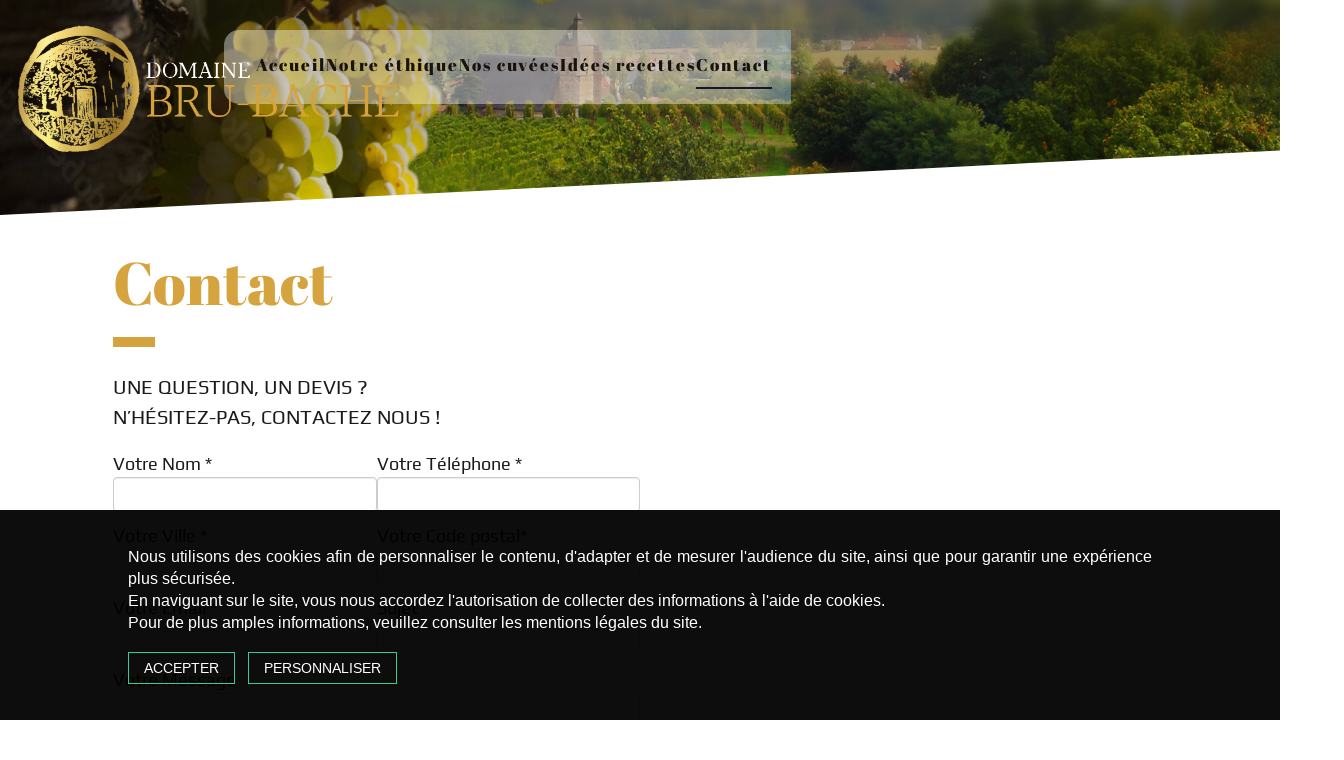

--- FILE ---
content_type: text/html; charset=utf-8
request_url: https://www.google.com/recaptcha/api2/anchor?ar=1&k=6Lcr87QUAAAAADtgM3a3VDXsScVfGBbeEqKSg1PO&co=aHR0cHM6Ly9qdXJhbmNvbi1iaW8uY29tOjQ0Mw..&hl=en&v=N67nZn4AqZkNcbeMu4prBgzg&size=normal&anchor-ms=20000&execute-ms=30000&cb=sxh85h5sczmu
body_size: 49457
content:
<!DOCTYPE HTML><html dir="ltr" lang="en"><head><meta http-equiv="Content-Type" content="text/html; charset=UTF-8">
<meta http-equiv="X-UA-Compatible" content="IE=edge">
<title>reCAPTCHA</title>
<style type="text/css">
/* cyrillic-ext */
@font-face {
  font-family: 'Roboto';
  font-style: normal;
  font-weight: 400;
  font-stretch: 100%;
  src: url(//fonts.gstatic.com/s/roboto/v48/KFO7CnqEu92Fr1ME7kSn66aGLdTylUAMa3GUBHMdazTgWw.woff2) format('woff2');
  unicode-range: U+0460-052F, U+1C80-1C8A, U+20B4, U+2DE0-2DFF, U+A640-A69F, U+FE2E-FE2F;
}
/* cyrillic */
@font-face {
  font-family: 'Roboto';
  font-style: normal;
  font-weight: 400;
  font-stretch: 100%;
  src: url(//fonts.gstatic.com/s/roboto/v48/KFO7CnqEu92Fr1ME7kSn66aGLdTylUAMa3iUBHMdazTgWw.woff2) format('woff2');
  unicode-range: U+0301, U+0400-045F, U+0490-0491, U+04B0-04B1, U+2116;
}
/* greek-ext */
@font-face {
  font-family: 'Roboto';
  font-style: normal;
  font-weight: 400;
  font-stretch: 100%;
  src: url(//fonts.gstatic.com/s/roboto/v48/KFO7CnqEu92Fr1ME7kSn66aGLdTylUAMa3CUBHMdazTgWw.woff2) format('woff2');
  unicode-range: U+1F00-1FFF;
}
/* greek */
@font-face {
  font-family: 'Roboto';
  font-style: normal;
  font-weight: 400;
  font-stretch: 100%;
  src: url(//fonts.gstatic.com/s/roboto/v48/KFO7CnqEu92Fr1ME7kSn66aGLdTylUAMa3-UBHMdazTgWw.woff2) format('woff2');
  unicode-range: U+0370-0377, U+037A-037F, U+0384-038A, U+038C, U+038E-03A1, U+03A3-03FF;
}
/* math */
@font-face {
  font-family: 'Roboto';
  font-style: normal;
  font-weight: 400;
  font-stretch: 100%;
  src: url(//fonts.gstatic.com/s/roboto/v48/KFO7CnqEu92Fr1ME7kSn66aGLdTylUAMawCUBHMdazTgWw.woff2) format('woff2');
  unicode-range: U+0302-0303, U+0305, U+0307-0308, U+0310, U+0312, U+0315, U+031A, U+0326-0327, U+032C, U+032F-0330, U+0332-0333, U+0338, U+033A, U+0346, U+034D, U+0391-03A1, U+03A3-03A9, U+03B1-03C9, U+03D1, U+03D5-03D6, U+03F0-03F1, U+03F4-03F5, U+2016-2017, U+2034-2038, U+203C, U+2040, U+2043, U+2047, U+2050, U+2057, U+205F, U+2070-2071, U+2074-208E, U+2090-209C, U+20D0-20DC, U+20E1, U+20E5-20EF, U+2100-2112, U+2114-2115, U+2117-2121, U+2123-214F, U+2190, U+2192, U+2194-21AE, U+21B0-21E5, U+21F1-21F2, U+21F4-2211, U+2213-2214, U+2216-22FF, U+2308-230B, U+2310, U+2319, U+231C-2321, U+2336-237A, U+237C, U+2395, U+239B-23B7, U+23D0, U+23DC-23E1, U+2474-2475, U+25AF, U+25B3, U+25B7, U+25BD, U+25C1, U+25CA, U+25CC, U+25FB, U+266D-266F, U+27C0-27FF, U+2900-2AFF, U+2B0E-2B11, U+2B30-2B4C, U+2BFE, U+3030, U+FF5B, U+FF5D, U+1D400-1D7FF, U+1EE00-1EEFF;
}
/* symbols */
@font-face {
  font-family: 'Roboto';
  font-style: normal;
  font-weight: 400;
  font-stretch: 100%;
  src: url(//fonts.gstatic.com/s/roboto/v48/KFO7CnqEu92Fr1ME7kSn66aGLdTylUAMaxKUBHMdazTgWw.woff2) format('woff2');
  unicode-range: U+0001-000C, U+000E-001F, U+007F-009F, U+20DD-20E0, U+20E2-20E4, U+2150-218F, U+2190, U+2192, U+2194-2199, U+21AF, U+21E6-21F0, U+21F3, U+2218-2219, U+2299, U+22C4-22C6, U+2300-243F, U+2440-244A, U+2460-24FF, U+25A0-27BF, U+2800-28FF, U+2921-2922, U+2981, U+29BF, U+29EB, U+2B00-2BFF, U+4DC0-4DFF, U+FFF9-FFFB, U+10140-1018E, U+10190-1019C, U+101A0, U+101D0-101FD, U+102E0-102FB, U+10E60-10E7E, U+1D2C0-1D2D3, U+1D2E0-1D37F, U+1F000-1F0FF, U+1F100-1F1AD, U+1F1E6-1F1FF, U+1F30D-1F30F, U+1F315, U+1F31C, U+1F31E, U+1F320-1F32C, U+1F336, U+1F378, U+1F37D, U+1F382, U+1F393-1F39F, U+1F3A7-1F3A8, U+1F3AC-1F3AF, U+1F3C2, U+1F3C4-1F3C6, U+1F3CA-1F3CE, U+1F3D4-1F3E0, U+1F3ED, U+1F3F1-1F3F3, U+1F3F5-1F3F7, U+1F408, U+1F415, U+1F41F, U+1F426, U+1F43F, U+1F441-1F442, U+1F444, U+1F446-1F449, U+1F44C-1F44E, U+1F453, U+1F46A, U+1F47D, U+1F4A3, U+1F4B0, U+1F4B3, U+1F4B9, U+1F4BB, U+1F4BF, U+1F4C8-1F4CB, U+1F4D6, U+1F4DA, U+1F4DF, U+1F4E3-1F4E6, U+1F4EA-1F4ED, U+1F4F7, U+1F4F9-1F4FB, U+1F4FD-1F4FE, U+1F503, U+1F507-1F50B, U+1F50D, U+1F512-1F513, U+1F53E-1F54A, U+1F54F-1F5FA, U+1F610, U+1F650-1F67F, U+1F687, U+1F68D, U+1F691, U+1F694, U+1F698, U+1F6AD, U+1F6B2, U+1F6B9-1F6BA, U+1F6BC, U+1F6C6-1F6CF, U+1F6D3-1F6D7, U+1F6E0-1F6EA, U+1F6F0-1F6F3, U+1F6F7-1F6FC, U+1F700-1F7FF, U+1F800-1F80B, U+1F810-1F847, U+1F850-1F859, U+1F860-1F887, U+1F890-1F8AD, U+1F8B0-1F8BB, U+1F8C0-1F8C1, U+1F900-1F90B, U+1F93B, U+1F946, U+1F984, U+1F996, U+1F9E9, U+1FA00-1FA6F, U+1FA70-1FA7C, U+1FA80-1FA89, U+1FA8F-1FAC6, U+1FACE-1FADC, U+1FADF-1FAE9, U+1FAF0-1FAF8, U+1FB00-1FBFF;
}
/* vietnamese */
@font-face {
  font-family: 'Roboto';
  font-style: normal;
  font-weight: 400;
  font-stretch: 100%;
  src: url(//fonts.gstatic.com/s/roboto/v48/KFO7CnqEu92Fr1ME7kSn66aGLdTylUAMa3OUBHMdazTgWw.woff2) format('woff2');
  unicode-range: U+0102-0103, U+0110-0111, U+0128-0129, U+0168-0169, U+01A0-01A1, U+01AF-01B0, U+0300-0301, U+0303-0304, U+0308-0309, U+0323, U+0329, U+1EA0-1EF9, U+20AB;
}
/* latin-ext */
@font-face {
  font-family: 'Roboto';
  font-style: normal;
  font-weight: 400;
  font-stretch: 100%;
  src: url(//fonts.gstatic.com/s/roboto/v48/KFO7CnqEu92Fr1ME7kSn66aGLdTylUAMa3KUBHMdazTgWw.woff2) format('woff2');
  unicode-range: U+0100-02BA, U+02BD-02C5, U+02C7-02CC, U+02CE-02D7, U+02DD-02FF, U+0304, U+0308, U+0329, U+1D00-1DBF, U+1E00-1E9F, U+1EF2-1EFF, U+2020, U+20A0-20AB, U+20AD-20C0, U+2113, U+2C60-2C7F, U+A720-A7FF;
}
/* latin */
@font-face {
  font-family: 'Roboto';
  font-style: normal;
  font-weight: 400;
  font-stretch: 100%;
  src: url(//fonts.gstatic.com/s/roboto/v48/KFO7CnqEu92Fr1ME7kSn66aGLdTylUAMa3yUBHMdazQ.woff2) format('woff2');
  unicode-range: U+0000-00FF, U+0131, U+0152-0153, U+02BB-02BC, U+02C6, U+02DA, U+02DC, U+0304, U+0308, U+0329, U+2000-206F, U+20AC, U+2122, U+2191, U+2193, U+2212, U+2215, U+FEFF, U+FFFD;
}
/* cyrillic-ext */
@font-face {
  font-family: 'Roboto';
  font-style: normal;
  font-weight: 500;
  font-stretch: 100%;
  src: url(//fonts.gstatic.com/s/roboto/v48/KFO7CnqEu92Fr1ME7kSn66aGLdTylUAMa3GUBHMdazTgWw.woff2) format('woff2');
  unicode-range: U+0460-052F, U+1C80-1C8A, U+20B4, U+2DE0-2DFF, U+A640-A69F, U+FE2E-FE2F;
}
/* cyrillic */
@font-face {
  font-family: 'Roboto';
  font-style: normal;
  font-weight: 500;
  font-stretch: 100%;
  src: url(//fonts.gstatic.com/s/roboto/v48/KFO7CnqEu92Fr1ME7kSn66aGLdTylUAMa3iUBHMdazTgWw.woff2) format('woff2');
  unicode-range: U+0301, U+0400-045F, U+0490-0491, U+04B0-04B1, U+2116;
}
/* greek-ext */
@font-face {
  font-family: 'Roboto';
  font-style: normal;
  font-weight: 500;
  font-stretch: 100%;
  src: url(//fonts.gstatic.com/s/roboto/v48/KFO7CnqEu92Fr1ME7kSn66aGLdTylUAMa3CUBHMdazTgWw.woff2) format('woff2');
  unicode-range: U+1F00-1FFF;
}
/* greek */
@font-face {
  font-family: 'Roboto';
  font-style: normal;
  font-weight: 500;
  font-stretch: 100%;
  src: url(//fonts.gstatic.com/s/roboto/v48/KFO7CnqEu92Fr1ME7kSn66aGLdTylUAMa3-UBHMdazTgWw.woff2) format('woff2');
  unicode-range: U+0370-0377, U+037A-037F, U+0384-038A, U+038C, U+038E-03A1, U+03A3-03FF;
}
/* math */
@font-face {
  font-family: 'Roboto';
  font-style: normal;
  font-weight: 500;
  font-stretch: 100%;
  src: url(//fonts.gstatic.com/s/roboto/v48/KFO7CnqEu92Fr1ME7kSn66aGLdTylUAMawCUBHMdazTgWw.woff2) format('woff2');
  unicode-range: U+0302-0303, U+0305, U+0307-0308, U+0310, U+0312, U+0315, U+031A, U+0326-0327, U+032C, U+032F-0330, U+0332-0333, U+0338, U+033A, U+0346, U+034D, U+0391-03A1, U+03A3-03A9, U+03B1-03C9, U+03D1, U+03D5-03D6, U+03F0-03F1, U+03F4-03F5, U+2016-2017, U+2034-2038, U+203C, U+2040, U+2043, U+2047, U+2050, U+2057, U+205F, U+2070-2071, U+2074-208E, U+2090-209C, U+20D0-20DC, U+20E1, U+20E5-20EF, U+2100-2112, U+2114-2115, U+2117-2121, U+2123-214F, U+2190, U+2192, U+2194-21AE, U+21B0-21E5, U+21F1-21F2, U+21F4-2211, U+2213-2214, U+2216-22FF, U+2308-230B, U+2310, U+2319, U+231C-2321, U+2336-237A, U+237C, U+2395, U+239B-23B7, U+23D0, U+23DC-23E1, U+2474-2475, U+25AF, U+25B3, U+25B7, U+25BD, U+25C1, U+25CA, U+25CC, U+25FB, U+266D-266F, U+27C0-27FF, U+2900-2AFF, U+2B0E-2B11, U+2B30-2B4C, U+2BFE, U+3030, U+FF5B, U+FF5D, U+1D400-1D7FF, U+1EE00-1EEFF;
}
/* symbols */
@font-face {
  font-family: 'Roboto';
  font-style: normal;
  font-weight: 500;
  font-stretch: 100%;
  src: url(//fonts.gstatic.com/s/roboto/v48/KFO7CnqEu92Fr1ME7kSn66aGLdTylUAMaxKUBHMdazTgWw.woff2) format('woff2');
  unicode-range: U+0001-000C, U+000E-001F, U+007F-009F, U+20DD-20E0, U+20E2-20E4, U+2150-218F, U+2190, U+2192, U+2194-2199, U+21AF, U+21E6-21F0, U+21F3, U+2218-2219, U+2299, U+22C4-22C6, U+2300-243F, U+2440-244A, U+2460-24FF, U+25A0-27BF, U+2800-28FF, U+2921-2922, U+2981, U+29BF, U+29EB, U+2B00-2BFF, U+4DC0-4DFF, U+FFF9-FFFB, U+10140-1018E, U+10190-1019C, U+101A0, U+101D0-101FD, U+102E0-102FB, U+10E60-10E7E, U+1D2C0-1D2D3, U+1D2E0-1D37F, U+1F000-1F0FF, U+1F100-1F1AD, U+1F1E6-1F1FF, U+1F30D-1F30F, U+1F315, U+1F31C, U+1F31E, U+1F320-1F32C, U+1F336, U+1F378, U+1F37D, U+1F382, U+1F393-1F39F, U+1F3A7-1F3A8, U+1F3AC-1F3AF, U+1F3C2, U+1F3C4-1F3C6, U+1F3CA-1F3CE, U+1F3D4-1F3E0, U+1F3ED, U+1F3F1-1F3F3, U+1F3F5-1F3F7, U+1F408, U+1F415, U+1F41F, U+1F426, U+1F43F, U+1F441-1F442, U+1F444, U+1F446-1F449, U+1F44C-1F44E, U+1F453, U+1F46A, U+1F47D, U+1F4A3, U+1F4B0, U+1F4B3, U+1F4B9, U+1F4BB, U+1F4BF, U+1F4C8-1F4CB, U+1F4D6, U+1F4DA, U+1F4DF, U+1F4E3-1F4E6, U+1F4EA-1F4ED, U+1F4F7, U+1F4F9-1F4FB, U+1F4FD-1F4FE, U+1F503, U+1F507-1F50B, U+1F50D, U+1F512-1F513, U+1F53E-1F54A, U+1F54F-1F5FA, U+1F610, U+1F650-1F67F, U+1F687, U+1F68D, U+1F691, U+1F694, U+1F698, U+1F6AD, U+1F6B2, U+1F6B9-1F6BA, U+1F6BC, U+1F6C6-1F6CF, U+1F6D3-1F6D7, U+1F6E0-1F6EA, U+1F6F0-1F6F3, U+1F6F7-1F6FC, U+1F700-1F7FF, U+1F800-1F80B, U+1F810-1F847, U+1F850-1F859, U+1F860-1F887, U+1F890-1F8AD, U+1F8B0-1F8BB, U+1F8C0-1F8C1, U+1F900-1F90B, U+1F93B, U+1F946, U+1F984, U+1F996, U+1F9E9, U+1FA00-1FA6F, U+1FA70-1FA7C, U+1FA80-1FA89, U+1FA8F-1FAC6, U+1FACE-1FADC, U+1FADF-1FAE9, U+1FAF0-1FAF8, U+1FB00-1FBFF;
}
/* vietnamese */
@font-face {
  font-family: 'Roboto';
  font-style: normal;
  font-weight: 500;
  font-stretch: 100%;
  src: url(//fonts.gstatic.com/s/roboto/v48/KFO7CnqEu92Fr1ME7kSn66aGLdTylUAMa3OUBHMdazTgWw.woff2) format('woff2');
  unicode-range: U+0102-0103, U+0110-0111, U+0128-0129, U+0168-0169, U+01A0-01A1, U+01AF-01B0, U+0300-0301, U+0303-0304, U+0308-0309, U+0323, U+0329, U+1EA0-1EF9, U+20AB;
}
/* latin-ext */
@font-face {
  font-family: 'Roboto';
  font-style: normal;
  font-weight: 500;
  font-stretch: 100%;
  src: url(//fonts.gstatic.com/s/roboto/v48/KFO7CnqEu92Fr1ME7kSn66aGLdTylUAMa3KUBHMdazTgWw.woff2) format('woff2');
  unicode-range: U+0100-02BA, U+02BD-02C5, U+02C7-02CC, U+02CE-02D7, U+02DD-02FF, U+0304, U+0308, U+0329, U+1D00-1DBF, U+1E00-1E9F, U+1EF2-1EFF, U+2020, U+20A0-20AB, U+20AD-20C0, U+2113, U+2C60-2C7F, U+A720-A7FF;
}
/* latin */
@font-face {
  font-family: 'Roboto';
  font-style: normal;
  font-weight: 500;
  font-stretch: 100%;
  src: url(//fonts.gstatic.com/s/roboto/v48/KFO7CnqEu92Fr1ME7kSn66aGLdTylUAMa3yUBHMdazQ.woff2) format('woff2');
  unicode-range: U+0000-00FF, U+0131, U+0152-0153, U+02BB-02BC, U+02C6, U+02DA, U+02DC, U+0304, U+0308, U+0329, U+2000-206F, U+20AC, U+2122, U+2191, U+2193, U+2212, U+2215, U+FEFF, U+FFFD;
}
/* cyrillic-ext */
@font-face {
  font-family: 'Roboto';
  font-style: normal;
  font-weight: 900;
  font-stretch: 100%;
  src: url(//fonts.gstatic.com/s/roboto/v48/KFO7CnqEu92Fr1ME7kSn66aGLdTylUAMa3GUBHMdazTgWw.woff2) format('woff2');
  unicode-range: U+0460-052F, U+1C80-1C8A, U+20B4, U+2DE0-2DFF, U+A640-A69F, U+FE2E-FE2F;
}
/* cyrillic */
@font-face {
  font-family: 'Roboto';
  font-style: normal;
  font-weight: 900;
  font-stretch: 100%;
  src: url(//fonts.gstatic.com/s/roboto/v48/KFO7CnqEu92Fr1ME7kSn66aGLdTylUAMa3iUBHMdazTgWw.woff2) format('woff2');
  unicode-range: U+0301, U+0400-045F, U+0490-0491, U+04B0-04B1, U+2116;
}
/* greek-ext */
@font-face {
  font-family: 'Roboto';
  font-style: normal;
  font-weight: 900;
  font-stretch: 100%;
  src: url(//fonts.gstatic.com/s/roboto/v48/KFO7CnqEu92Fr1ME7kSn66aGLdTylUAMa3CUBHMdazTgWw.woff2) format('woff2');
  unicode-range: U+1F00-1FFF;
}
/* greek */
@font-face {
  font-family: 'Roboto';
  font-style: normal;
  font-weight: 900;
  font-stretch: 100%;
  src: url(//fonts.gstatic.com/s/roboto/v48/KFO7CnqEu92Fr1ME7kSn66aGLdTylUAMa3-UBHMdazTgWw.woff2) format('woff2');
  unicode-range: U+0370-0377, U+037A-037F, U+0384-038A, U+038C, U+038E-03A1, U+03A3-03FF;
}
/* math */
@font-face {
  font-family: 'Roboto';
  font-style: normal;
  font-weight: 900;
  font-stretch: 100%;
  src: url(//fonts.gstatic.com/s/roboto/v48/KFO7CnqEu92Fr1ME7kSn66aGLdTylUAMawCUBHMdazTgWw.woff2) format('woff2');
  unicode-range: U+0302-0303, U+0305, U+0307-0308, U+0310, U+0312, U+0315, U+031A, U+0326-0327, U+032C, U+032F-0330, U+0332-0333, U+0338, U+033A, U+0346, U+034D, U+0391-03A1, U+03A3-03A9, U+03B1-03C9, U+03D1, U+03D5-03D6, U+03F0-03F1, U+03F4-03F5, U+2016-2017, U+2034-2038, U+203C, U+2040, U+2043, U+2047, U+2050, U+2057, U+205F, U+2070-2071, U+2074-208E, U+2090-209C, U+20D0-20DC, U+20E1, U+20E5-20EF, U+2100-2112, U+2114-2115, U+2117-2121, U+2123-214F, U+2190, U+2192, U+2194-21AE, U+21B0-21E5, U+21F1-21F2, U+21F4-2211, U+2213-2214, U+2216-22FF, U+2308-230B, U+2310, U+2319, U+231C-2321, U+2336-237A, U+237C, U+2395, U+239B-23B7, U+23D0, U+23DC-23E1, U+2474-2475, U+25AF, U+25B3, U+25B7, U+25BD, U+25C1, U+25CA, U+25CC, U+25FB, U+266D-266F, U+27C0-27FF, U+2900-2AFF, U+2B0E-2B11, U+2B30-2B4C, U+2BFE, U+3030, U+FF5B, U+FF5D, U+1D400-1D7FF, U+1EE00-1EEFF;
}
/* symbols */
@font-face {
  font-family: 'Roboto';
  font-style: normal;
  font-weight: 900;
  font-stretch: 100%;
  src: url(//fonts.gstatic.com/s/roboto/v48/KFO7CnqEu92Fr1ME7kSn66aGLdTylUAMaxKUBHMdazTgWw.woff2) format('woff2');
  unicode-range: U+0001-000C, U+000E-001F, U+007F-009F, U+20DD-20E0, U+20E2-20E4, U+2150-218F, U+2190, U+2192, U+2194-2199, U+21AF, U+21E6-21F0, U+21F3, U+2218-2219, U+2299, U+22C4-22C6, U+2300-243F, U+2440-244A, U+2460-24FF, U+25A0-27BF, U+2800-28FF, U+2921-2922, U+2981, U+29BF, U+29EB, U+2B00-2BFF, U+4DC0-4DFF, U+FFF9-FFFB, U+10140-1018E, U+10190-1019C, U+101A0, U+101D0-101FD, U+102E0-102FB, U+10E60-10E7E, U+1D2C0-1D2D3, U+1D2E0-1D37F, U+1F000-1F0FF, U+1F100-1F1AD, U+1F1E6-1F1FF, U+1F30D-1F30F, U+1F315, U+1F31C, U+1F31E, U+1F320-1F32C, U+1F336, U+1F378, U+1F37D, U+1F382, U+1F393-1F39F, U+1F3A7-1F3A8, U+1F3AC-1F3AF, U+1F3C2, U+1F3C4-1F3C6, U+1F3CA-1F3CE, U+1F3D4-1F3E0, U+1F3ED, U+1F3F1-1F3F3, U+1F3F5-1F3F7, U+1F408, U+1F415, U+1F41F, U+1F426, U+1F43F, U+1F441-1F442, U+1F444, U+1F446-1F449, U+1F44C-1F44E, U+1F453, U+1F46A, U+1F47D, U+1F4A3, U+1F4B0, U+1F4B3, U+1F4B9, U+1F4BB, U+1F4BF, U+1F4C8-1F4CB, U+1F4D6, U+1F4DA, U+1F4DF, U+1F4E3-1F4E6, U+1F4EA-1F4ED, U+1F4F7, U+1F4F9-1F4FB, U+1F4FD-1F4FE, U+1F503, U+1F507-1F50B, U+1F50D, U+1F512-1F513, U+1F53E-1F54A, U+1F54F-1F5FA, U+1F610, U+1F650-1F67F, U+1F687, U+1F68D, U+1F691, U+1F694, U+1F698, U+1F6AD, U+1F6B2, U+1F6B9-1F6BA, U+1F6BC, U+1F6C6-1F6CF, U+1F6D3-1F6D7, U+1F6E0-1F6EA, U+1F6F0-1F6F3, U+1F6F7-1F6FC, U+1F700-1F7FF, U+1F800-1F80B, U+1F810-1F847, U+1F850-1F859, U+1F860-1F887, U+1F890-1F8AD, U+1F8B0-1F8BB, U+1F8C0-1F8C1, U+1F900-1F90B, U+1F93B, U+1F946, U+1F984, U+1F996, U+1F9E9, U+1FA00-1FA6F, U+1FA70-1FA7C, U+1FA80-1FA89, U+1FA8F-1FAC6, U+1FACE-1FADC, U+1FADF-1FAE9, U+1FAF0-1FAF8, U+1FB00-1FBFF;
}
/* vietnamese */
@font-face {
  font-family: 'Roboto';
  font-style: normal;
  font-weight: 900;
  font-stretch: 100%;
  src: url(//fonts.gstatic.com/s/roboto/v48/KFO7CnqEu92Fr1ME7kSn66aGLdTylUAMa3OUBHMdazTgWw.woff2) format('woff2');
  unicode-range: U+0102-0103, U+0110-0111, U+0128-0129, U+0168-0169, U+01A0-01A1, U+01AF-01B0, U+0300-0301, U+0303-0304, U+0308-0309, U+0323, U+0329, U+1EA0-1EF9, U+20AB;
}
/* latin-ext */
@font-face {
  font-family: 'Roboto';
  font-style: normal;
  font-weight: 900;
  font-stretch: 100%;
  src: url(//fonts.gstatic.com/s/roboto/v48/KFO7CnqEu92Fr1ME7kSn66aGLdTylUAMa3KUBHMdazTgWw.woff2) format('woff2');
  unicode-range: U+0100-02BA, U+02BD-02C5, U+02C7-02CC, U+02CE-02D7, U+02DD-02FF, U+0304, U+0308, U+0329, U+1D00-1DBF, U+1E00-1E9F, U+1EF2-1EFF, U+2020, U+20A0-20AB, U+20AD-20C0, U+2113, U+2C60-2C7F, U+A720-A7FF;
}
/* latin */
@font-face {
  font-family: 'Roboto';
  font-style: normal;
  font-weight: 900;
  font-stretch: 100%;
  src: url(//fonts.gstatic.com/s/roboto/v48/KFO7CnqEu92Fr1ME7kSn66aGLdTylUAMa3yUBHMdazQ.woff2) format('woff2');
  unicode-range: U+0000-00FF, U+0131, U+0152-0153, U+02BB-02BC, U+02C6, U+02DA, U+02DC, U+0304, U+0308, U+0329, U+2000-206F, U+20AC, U+2122, U+2191, U+2193, U+2212, U+2215, U+FEFF, U+FFFD;
}

</style>
<link rel="stylesheet" type="text/css" href="https://www.gstatic.com/recaptcha/releases/N67nZn4AqZkNcbeMu4prBgzg/styles__ltr.css">
<script nonce="3Lk_ignePJjNKKTv_MpfRQ" type="text/javascript">window['__recaptcha_api'] = 'https://www.google.com/recaptcha/api2/';</script>
<script type="text/javascript" src="https://www.gstatic.com/recaptcha/releases/N67nZn4AqZkNcbeMu4prBgzg/recaptcha__en.js" nonce="3Lk_ignePJjNKKTv_MpfRQ">
      
    </script></head>
<body><div id="rc-anchor-alert" class="rc-anchor-alert"></div>
<input type="hidden" id="recaptcha-token" value="[base64]">
<script type="text/javascript" nonce="3Lk_ignePJjNKKTv_MpfRQ">
      recaptcha.anchor.Main.init("[\x22ainput\x22,[\x22bgdata\x22,\x22\x22,\[base64]/[base64]/MjU1Ong/[base64]/[base64]/[base64]/[base64]/[base64]/[base64]/[base64]/[base64]/[base64]/[base64]/[base64]/[base64]/[base64]/[base64]/[base64]\\u003d\x22,\[base64]\\u003d\x22,\x22NcKUUcK4JcKfwopJw5XCpDgFw75pw47DlC5EwrzCvkQ3wrrDonVqFsOfwot6w6HDnmvCnF8fworCs8O/w77ClMKow6RUKElmUkvClghZcMK7fXLDosKNfydQdcObwqknHzkwUMOiw57DvyHDhsO1RsO/ZsOBMcKaw5xuaS0kSyo/ZB5nwpnDvVsjPwlMw6xUw6wFw47DmAdDQAlON2vCocKrw5xWdigAPMOywr7DvjLDlcOuFGLDrxdGHRtrwrzCrgccwpU3XWPCuMO3wqXClg7Cjg/DjTENw4/DosKHw5Qcw5p6bWnCmcK7w73DosOEWcOIDMObwp5Bw7M2bQrDgMKXwo3ChhIEYXjCuMOcTcKkw5lFwr/[base64]/[base64]/[base64]/YFk8UcK2wofDoMOyw5k0AiU9wptSXE3CnS7DusOYw53Cl8KzW8KVTBPDlEQtwoorw5RewpvCgzXDqMOhbxPDt1zDrsKbwpvDuhbDqlXCtsO4wptuKADCkG0swrh1w4tkw5V8EMONAQhuw6HCjMKBw6PCrSzCgCzCoGnCrErCpRRbScOWDX9mOcKMwpPDnzM1w4/CnhbDpcK1AsKlIXvDh8Kow6zCnh/DlxYfw7jCiw0EZ1dDwp9GDMO9FcKpw7bCkm3Cg3TCu8K0RsKiGyRqUBIrw6HDvcKVw6TCo11OTSDDixYuHMOZehBfYRfDhHjDly4owoIgwoQIZsKtwrZjw7Ecwr1GTMOZXVwZBgHCglLCsjsPcz43USbDu8K6w6Q1w5DDh8O/[base64]/[base64]/w57DiCgRwr3Csm7Do0DCs23Ckl8jw5PDrsKqJ8K0wptMMDMNwqPCpMOCNV3CsWZgwowcw6d/Y8KuQmcwYcKfGEbDijpVwr49wr3CvMO6aMKcYMOkwp1cw53ClcKWf8KDU8K2FsKPDmY3wrTCrMKgcF7Cj2DDosKCagADdQQjAxvCicOMOcOYw6pbEcK+w5hrGGDCtBXCo2/CpEjCs8OpWk3Dv8OABsObw68iXcKYLg/CsMKZNzwce8KhPw5tw4pyfcK7dS7DiMOWwqXCmDtJWMKMQT8+wroZw5PCosOYBsKAWcOXw6pwwpLDlcOLw73DtyIARcOqw7l0wqPCsQYJw5jDuSDCksKvwoc9wrfDuRLDtH9Dw6Z3UsKPwq/CignDsMKjwrPDq8O3w6YMF8OiwrU6CcKVbcKqDMKgw7jDqSBOwrVPemN0DDYpcW7Dv8KvPlvDqsO8S8K0w7rCkSzDsMKbXTEgG8OIcSMba8ONLynDsiIaP8KVworCrsKpHEzDtSHDnMORwp/Cj8KHf8K0w67Cgi7CvsOhw41cwpEmNQ7Dhhc5wp5mw5FmH1x8wpjCusK3G8OieE/CnmU+wpjDoMO/w63Cv3AdwrLCisKmGMKhWixxUkTDiVkES8K+woPDlGoKGm1SeS/CuGTDuDoPwoIhHXDClAPDj21wEcOkw5LCv2HDtsORaUxsw51hRWdMw47DhcOAw4sHwqUrw5ZtwoTDizU9eHTCjGMcQ8K4McKGwpXDpRbCtjLCiAQvfMK5wotPJAXDiMOUwqTCjwDCh8Oww6LDs39fKwrDsh7DlMKBwq1Uw6TCi0lDwpnDiG8hw7/Dq0QUM8KyeMKJC8Kwwql/w5LDlcOQNFXDqRnDvyHCuXrDn3rDuHfCvSTCksKlMsKdEMKiMsK4WEbCqXdvwqDCvEEMAG80AiXDh0zChhHCi8KRYn1AwpFawo9wwofDicOKfGw2w7zCicKpwpTDssK5wovDlMO3eVbCtS8wI8Kzwq3DgGwnwpUOSkXCpgNrw5DCrMKkTj/[base64]/[base64]/DmsKEwqYQwq5TwqJKesOHw5tzwr3CjUJzAkDDm8Odw5g6PmUew53Duz7CscKJw6ICw4DDhTTChwFDbW3DvEzDskQHMVzDvHzCiMK3wr/CgsKXw4ZUR8Ome8Oiw4zDkgbDi1vCmAvDixrDvUrCvsOyw7xAwoJGw4JLSC3CosODwrHDuMKJwqHCmEzDn8KRw5d1OGwSwoEpw6M7QQLCkMO6w6c2w4FUGTrDiMO8TcKTa1InwolJEXfCmMKewqPDrsKcGEvCuVrDusKpdsOaOsKVw7fDncKLLV5fwp/DuMKUC8OCPT/DvVzCkcOnw6QpD2nDhwvCisOqw4DDg2w4YMOrw6kew6knwrlTajxvBhQ+w6/[base64]/w5/DrAdxdcKowpvDnsOeGsOiwrwSw4LCmQ8Rw6s/[base64]/DqsK8NVQOw5IXwpnDjDnCrwjDpCoZwr0RZwrCo8OgwpnDqcKTS8Kswr7CkwzDrRR2TQTDvRUPTWolwprCosO3K8Kiw5Yzw7fChH/DtMOcHhrCtsOIwo3ChHcqw5ZjwrbCvWrCk8OIwo8HwoQCLQLDlAvCu8OEw6B6w4PDhMObw6TCqsOYVV0dw4XDjQw/[base64]/ClsO2w6NAwobDtMORw4nCisOnelZPEMKpwqNAw5DCpWxBJTvDnW5UUsOkw4jCq8ODwo1zB8KGKMOSM8KQw67Cult9P8OswpbDqgLDrcKQWH0sw77CshQBQMOfXkjDrMKYw68Aw5RNwrrDhwQQw5PDv8Oqw4rDhWl1w4/DjcOfG25JwobCuMOKZsKRwpRxU313w7kCwpXDkVMuwpbChjNzURDDl3TCqwvDj8OWBsOfwr8cdSTClzfCqhrCmjnDj1sewoQVwqNFw7PCpQzDsRXCk8OUby3CjF/CpsOyfsOfICtESFPDhVJtwpLCtsKgw4zCqMOMwoLDjyjChGnDrHDDtjnDgsOTUcKfwpcjwolnbTxEwqDCkDxSw6czJ1Niw5cwDsKIFRHCulNMw70XS8K8bcKCwqQdw4fDg8OHZ8O4CcOwAHcYw5rDpMKuTVNoXcK+wp8mwq3DgC/Ds1/[base64]/DmMK1bkQgwp/Dj8K0b8KVTX7DjQ/DsMKsbcKZDcKXbsOtwooTw7TDjlZQw5s4SsOiw5LDrsOaTSUWw6XCr8OjVMKwfVM4woBMVcOAwo15LcKsKcOjwpMfw73CiV80C8KOF8KFH27DjMO3e8OYw6fCrAkiK3JDMXsrBS0Ow4/DvRxUS8Onw4vDscOIw63DoMO0T8OmwozDgcOOwoPDtVNLKsKkbQzCkcO0wowBw6bDtsOCGsKDeznDvQjDnExLw6DDjcK3wqVPcUU6P8OfHAzCt8OEworDk1ZFf8OAYiLDvEsYwr3CnsKwMhjCoSoGw4fCli/Dhw9LExXCqAwHBR8hGMKmw4/ChxPDu8KeQGQswqhNwoPColcqRsKDNCDDtDMVw4XCm3s2HMOAw7PCtQBrK2nCqsKdVS4sfx7Cm2NTwqMLw5k3fENEw4sPGcOvVcKKEjEfJmFww4LDlMKnZ3bDp2IuGCTDp19oRcK+KcKbw5dMfURywp4Pw6PDnjrCjsOow7NKdjbCn8KEeF/Dngtiw5wrFARHVSxbwojCmMOdw73CicOMw6LDlmTCghhgFcOmw5lJRMKfdG/CpXxVwqHCh8KVwpnDtsOfw7PCigLCswDDkcOowr00wr7CusOYUCBkfsKEwoTDoHLDkSTCtjHCscOyHStdXmEKQVFmw48LwoJ/w7vCgMO1wqdVw4bDsGDCkGbCtxg7C8OwPAVVGcKoKcKpwpHDmsKbcw1+w53DqcKzwrRNw7HDjcKKUWfDmMKrcB3ChkEmwqIXYsKjeRhgw5g+w4kPwrHDqSnCigpvw6rDusKyw4hoYcOFwpPChcKpwrjDol/ClCZZWBrCq8OgQxgHwqJXwr9nw73Coy9sJcOTblsGamPCkMOWwqjDlE4TwqF3Ext9GD08w4JCV28awqluwqtIfQMbwrPDn8Ksw6zCpMKvwop3JsKwwoPCmsKDbw3CqUHDgsOZRsKXUMOGw7jClcKDeAR7Tl/CkgQ8TsK9UsKEej0+bElNw6tqwr7DlMKMTQFsM8KfwqzCm8O3c8KlwrHDusKhInjDo0Fiw6gKAlBsw6Rdw7zDvcO/[base64]/[base64]/[base64]/DoyUsw5vCvGthw7tjYkXCuRfCuX/[base64]/csOPCcOIecOGw4pgNMKsOWXCiX/DsMKgwrkgQ37Ch2PDoMKQX8KZcMOQNsK7wrlFMMKFVxwCGhHDkmzDucKDw4lkSn3CnjhzXT9GSVU9O8OjwrjCk8OHUMOlZWE3N2XCqcOjTcOTLMKMwp8ld8O3wo5/BcO7w4YXMgJQbHcEKk80V8O0MFfCslrDsQUIw6l/wrTCosOKO1cZw7FCQsKRwqrCksKbw7vChMOpw7TDksO9A8O4wqQqwrvCqFXDvcKtRsO6fsONWC7DmWt/w6she8OCwrLCuGZywr0+bMKaCgTDm8OKw4ZXwo3DnDMCw7TCigAjw6LDn2EAwptlw49YClXCgcOjJsK/[base64]/[base64]/bcOCwr11SXHCpGXDllPDssKRIW3DgMKSwp3Cgnw2w6LDqMOqNm/CuHpGZcKkOAbDgGo5GVhzNMO8ZW9iRW3Dp2bDtlXDmcKFw7nDkcOSN8ObEV/[base64]/CvjAowp/CmkjCj1gPcFrCmMKCw4jCnT9+w6zDuMKyd08BwrDDu3N1wrPCvQk/w7zCmMKuR8K0w6J3w70Dd8OOOBPDksKifMOLZArDmUVRE05rPFzDtnNiE1TDssOEK3Bhw51dwpNVAV0QGsOtwqjChE3CnMOjTk/[base64]/CjWELF2gQdDAjWMOjfMKWw7TCr2PDsmcgw6rCtFlpEFnDuwTDvsOVwqzCtzUVOMOSw60Hw7txw7/Dq8KKw6ZGXsONL3YywoNow6/CtMKIQSsUCiwSw696w7wKworCp3TCqsK2wq0ePcKSwq/CtEjCjj/Dr8KRBDDDhBhpJx7Dn8KQYRE8eyvCu8OeSjViTMObw5JZH8OYw5rChQ7DmWEkw75mIVs9w60dcSDDjXzClHfDkMOqw6vCmQ1tJUfDsnU2w5HDg8K9Y2F2O03DrxMsesKswrfCpEnCtkXCpcKtwq3Dnx/CvEHCvMOGwrjDp8KSacOgwqtQAVsfQUnCt1jCtk5jw47DgsOueh8kOMOuwo3CtV/DrXNfwojDhTBfK8OCXgjCoR7DjcKXcMOCeAfDk8OfKsOAP8K2w4/DigE3BlzDuG0xwrl9wqzDhcKxasKOP8KoN8Oww5LDmcOUwpR9w7Y9w7DDvHfCkTM/Q2Ntw68qw5/[base64]/CmzbCpsKyw5UywrRSwoTDjiICLkvDlm8nI8KVNQZLB8KjFcOUwo/Co8OHw4PDgmtzQMO8wp7Dj8OSOg/CnThRwqXDpcOKRMOXGxJkw5fDpAdhQXFcwqsfwpM4bcKEUsOfMALDvsK6ZlbCksOfE37Du8OKBDpwEDdcdMKCw4cuHSwtwoF6OVjCk3shKhd3XWIhfDbDsMOewpbChMO0UcKlOmvCnH/[base64]/Dh8ONYQbDvlLDjEQuwoIowrDCnDFSw6PChT/Csj1rw4LDsAhELcOPw7bCvyHDuh5JwqAGw7jCicOJw5NLHyAvPcKUX8KFFsOqw6AEw4HCkMOswoIKD1pDCsKRBRFXFWQUwrzDmjbCkhtWaQN8w6fDnCN/w7HDjHEbwrjCgxTDjcKtfMKnAE5IwrnCgMKxw6PDlcKjw7LCvcOOwp7DgsOcw4fDomjClV4Kw4gxwozDlmnDisKKL28yQSsjw5kPHHQ+wpUNB8K2C2tKCCfCrcKSwr3DtsKOwos1w7M4wp4mZ0bClyXCgMOYdGFnwpx1AsO2WsKyw7E/VMKCw5c1woonXFwMw6cLw6kUQMOCF0/CuxzCjAN5wr/[base64]/w7o5EMK7w4NLwqoEw7/Ct8OGNHrCuMKAbgkTQcKdw4ZcSGhBS3DCslnDrFQLwrl1wqdFIgYYDMOXwohgMirCjA7Ds3USw41LUjPCkMO1KU/DvsOnZnHCmcKRwqc3JmdXbDwlOhXCnsK1wr7Cu0PCqsOMRsOaw705wpgoDcOawoBlw47CvcKIAMK2w5tOwrdHbsKJPMO2w5B6MMKGD8O9wohJwp04VCNOXkgeW8KlwqHDsCzChFI/K2XDlcKNwrbDh8OuwqzDu8KxKGcFw6kmCsOaBhrDscKPw78Rw7DCvcOEJsO3wqPCkmcnw6LCocOOw51HLU9zwrDDicOhYSBnH2LDsMOOw43DvlJcbsKqwrnDl8K7wpPCicKqPgvDj0XCrcOVScKrwrt6KnsMVzfDnVthwp3DnVlEUsOIw4/[base64]/[base64]/CgsOCwrA4XG5Uw5k+woXCh8KpPcKSXCErX1jCnsKaeMKlbcOCaVoLAVbDqMK4ScO2w5HDtzfDiFt7fTDDnhoQf1wzw5DDjRXDoDPDimvCr8OMwpTDusOqNcK6CcO4wpQ6e18ddMK2w5zDvMKEEcObE15QKsOXw7trw5nDgEVKwqvDm8OuwpIuwpRiw7PCtTDDiEbDmR/DsMK/TcOVXxBvw5LDuELDvEohSB3Dm33ChsOjwr/DpsO8engmwqDCmcKyc2/Ck8Onw7l5w7pgXMKhBMO8K8O1wot9Z8Ocw49qw7nDpGVSEBRPD8O9w69DLcOaaRMOEgcKfMKvbcO9woxYw58LwpVzU8OiNcKSE8OvVF3CjDZEw68dw7rDr8KjczQUKsKpwqprIFvCt1fCuADDhDgEAnTCqCsfS8K5NcKDUErChMKbw5TCnEnDk8OHw5ZDKR9/wpxew77ChHBhw5PDnFQpQSXCvMKVJGcZw5xzw6Qdwo3CgFEhwq7Dl8O6Fi4TQFJYw7xfwpzDkQNuecO+S30xw7/ChsKVbsKKECLCjsKOAMOPwqrCt8OADm1zeFQcw6jCijsowqfCo8Odwp/Cn8OoPSzCiHNqAU04w43Ds8KfKTNxwpzDo8KVUkwAfMKfHD9ow58vwoVnHsO4w6BBw7rCvDXCgcKXHcKbFlQQBFsmccOPwq0bYcK1w6MJw4soY14RwrbDhFRtwpbDgX3Du8KOPcKEwrJpYMK9IcOxVsKiwoXDlHRtwqfCuMO2w701w5TCisOMw4rCkQPDksOTw6pnEm/DksKLIhBgVMOZwps7w7swOgVEwpY5wrdNQzjCgVAUIMOLSMKoacKJwpISw6kNwo7Dp05dZlLDnEY5w5V1NgZdBsKCw6/[base64]/DsxwJQcOJw5nCnMKXRlDCr2M+TDPCoV3DtMKnwoLDrDDCtMKAwrPDrGzCjT/DnF4LQcO2Pj4wOW3DqSNGV0sZwqnCl8OVCHpERSnCqsOZwoE2InYeQTfCicOcwoPDiMKvw7HChjPDkcKLw6zCrlBIwqbDnsOvwqfCqMKDQE7CnMKcwrlvw7odwr/[base64]/RsKBVX/Du2LDhMK2XsKgB8O4w7PDsEYbw6HDqMKyCQg5w57Dng/DtnJiwoRJwrXDmUJxOgTCgzXCmCA7KmDDsDLDj0zCrirDoBcwNS1pD3zDtS8ISGQSwrlua8OBfW0kHB7DlRw+wphdZ8OWTcOWZ3d6WcOIwrHCrkBSK8OLfMOJMsOUwrgPwr5Nw4jCpCVZwqdGw5TCowzCocOKO1vCqxg/w7LCtcO3w6dvw5pRw6hiHMKEwpRWw6PDjSXDs2g/fTl8wqjCkMKgYsKpP8ORZ8KPw7PCgy/DsXvChMKnIW0weQjDvk9Na8KmXhhmP8KrL8KsQmsPPzEkWsOmw4g6w4Yrw5bDg8K2Y8O3w4ISwpnDgRBAwqZbf8KHw70jXzBuw54yd8K7w5pdeMOUwqDDk8KWw5U5wo0KwoVCf240NsO3wptlG8Kqwo/CvMKdw4hcfcKqQxtWw5ElbMOkw4fDiitywqHDhFpQw51Dwr7Cq8OhwrLCsMKEw4fDqm5uwr7CnjQIAADCmsO3w4A2GR5tBXfDliTCsmdGw4xUwqvDjmEFwqnCsi/DkiTCisKaQAfDoHrDpT8laDfCtsKtbG5yw7nDsH7CnQ3Dg39Cw7XDtsOEwoXDsDJRw6sMUcOmc8O2w5PCpMOOX8KqZ8KRwo3DjMKZEsOnLcOkDsOowonCoMKVw4JIwqvDgychw45hwrAGw4InwpPDnDjDuxvDksOmwp/CskFEwoTDiMO/C25Owq3Dn1XChw/DvzvDsEhowqoNw6klwqkqQyBIRndoHsKtN8Ojwrggw7vCgWpoNmYpw5/CqsOaNMOfcHYEwqDDkcKrw53DgsOow5spw6zDo8OMKcKmwrvChcOgblEZw4rCjHTCkz3CvxPCjRDCrFbCmEkfQ0kFwotLwrLDnk1Dw7jDu8OowoPDk8Okw6Q4wo4HR8K7w5hudG4Nw78hCsO9w7c/[base64]/CnMKbw70owo7CmXPCi3pkw4jDgFJJdsKiw5zCkFlBwrdBP8Knw7ddfw91S0QfTMKqcyI3RsOyw4EnTnI/w45vwrbDosKCY8O6w5LDjzfDm8KHMMKbwrMZTMKLw51IwpMAIcOfR8OXSWrCi2jDjAXCosKVYcOJwrlmfMKSw4sVVsO7csOKHiLDtsOsXA7DnjHCssKUeTTDhRJmw7dZw5DChMO/ZgnDh8Kewph1w6DCvC7DjhLCq8O5ADccDsKJcMOrwr7DoMKiUsO2VBtoAwUVwqzCoTHCiMOlwrbCkMOOV8KgV1DClQYnwq/CusOYwq/[base64]/ZcOtwqTCnndKewTCjl/CsT0ow60pw7PDp8KyIsKXOMKFwqsVfkt2wqzCrsKiw7PCv8O5w7EVMwZeA8OFNMKxwphDcT1Lwqx+w6bDm8OHw5YVwoHDqBE/wrPCo1wew47DuMOOAV3DksOxwpoTw7HDpSnCr3vDjcKTwpVKwpHCqX3Dk8Ovw50KUcORTHXDmsKJw5l9HMKaHsKEwr1Hw6IEJsOCwrBFw7QsLxLCgBQSwq11VjfCqSh7JCjCjBDCuGILwotBw6/Dp0FOcsKmQcKZPzjCv8OPwojCiFBXwqLDvsOGIcOvCcKudgIUwoHCqcK8P8Okw7Ibwoxgwo/CrjfDu1YZZncKf8OSw7o6EcOLw53CmsKkw5Znbg9Tw6DCpD/ChsOlZV9lWlbDoWjCkDMJWg9vwqbDsTZHcsKybsKJCCPCisOqw5TDqS3DpsOnLxXDnMKAwo45w7YubmZZUnTCr8OQO8OEKn9xGsKgw7xRwqPCpTTDq0pgwqDCqMOvXcKVL3nCkx9iw44BwrrCmcOfQ0/CtHh9VcO+wq3DtcOTQMOww63DuVTDrhY1aMKKaDpeXcKUeMK9wpADw5lzwp7CnsKXw7vCq3Y+w6TCu05HZMOQwqIeL8K7PWYPaMORw7bDpcOBw7/Cm1DCuMKewonDv17Dj3XDhB/DlcKueU/[base64]/[base64]/XBVuwrtPwpfDv8K7wrwkAcKjNFHDjsKqw5rCsGrDg8OCKcKSwoV3EjEyJQFwDRxXw6bDl8KxbApmw6LDkhUAwoVlT8Kvw4LCo8Oew6vCqH4wVwgqVBt/GDNWw4rCmA4EGsKHw7kGw7TDqD0kU8OZFcKVdcKjwoPCtsODR0FSfAfDuV92LsKXL1rCmwIgwrLDjsKfTsOlw6bDgWvCqsOow7dvwqpZZ8Knw5bDtsO9w4x8w5PDo8KfwoXDgS/Clj7Ck0nChcKPw7DDtTnClMORwqfDicKRKGZAw7Zew5h4dMO4SzXDj8KGVBbDqsK4F2zDhEfDiMKvW8OsflQawrHCv0Uww4VawrEFw5TCtS/DmMK4SsKhw4cxQTwIM8OIRcKpOTTCq3pBwrMbfkhBw5nCn8K/SgTCimnCv8K4IUDDqcOzdR5/HMKbw5/CnTpew6vDn8KGw4bCvXkAfcOTS043cwUcw5wvalleBsKBw49UJX1uSmrDtsKjw6vCp8Ktw4hmcTQ8wonCtA7DhBjDi8Ozwqk4MMOVQWlRw6FPMMOJwqQHHMKkw71/wqvDhXDCpMOcV8O6esKGEsKgVMKxYsO+wpgeHizDjVjDiCQBwpxuwoc5I3E5EsKFHcOiF8OTfcOhZsORwozCmXrCkcKbwplOecOnMsKuwr4tHMKUXsKpwoLDth4Qw4EfVTLDvMKAfcOPEcOiwq16w4/CgsOTBDIQUcKZK8OUWMKOGg5+NsKUw6vChwnDu8OjwrJlPMK+OEUza8OVwqHCvcOoSsO3w74eE8Ouw6EDeBHDvU/DlcO5w4xsRMOwwrc2FxsFwqU9BcONGMOqw5oWaMKydx5UwpPCv8Ksw6pzw5LDrcKfKmnClUDCmWgzJcKkw4ELwqPCsE4iSDltKTszwpsVJk1ZKsOxI3dBOVfCscKeBcKkwp/DlMO5w6rDngQiKsOVwpfDngx0OsOVw555L1/Cpj1XSW41w7HDlsOVwonDsk/Dtg9AI8KWbVwRw5/Dj1Y5w7TDoUDCoG13wr3CizYPIxbDuGxKwrPDlXjCs8KMwog+dsKWwo1eNQXDgDLDj2p1CcKKw7seXMOxBjgwEGhkKjjCnHBIFMOVCsOrwo0zMkYRwpc8wqrClXVDFMOsU8KsYBPDnDVQUMO0w7nCvsOcFMO7w5Vbw6DDgS82alI4PcO/OkDCn8Oew5IZE8Kmwr4/[base64]/[base64]/CusOgw4YCElrCiD98wptuRipWHsKqWBxeAGvDjyhnAxIHZH0+B2Y/aUjDjBwUe8Kcw61Vw6bCl8O/[base64]/XyQCRcOPaiVTN1l/K8K8ZErDgzLCgxtkKVXCrHIAwql4wogew4/[base64]/CqnxSG8KEw7XCq8OcCS/DjHJSw4LCj8Opwo1UEEjDlsKpGcOSAMOtw7Q6MxDCqMOxUx/[base64]/UsO2wrcOw4zDulpHwqF+wpLDhcKKw5LCuzlew6PCr8OLIsKaw4bCh8OZw6cFUBAjRsKIVMK6FCU1wqYgVsO0wo/DuSseJC3DhMKWwohRacKfUg3CtsOIOEIpwqptw6jCk1HDlxMTEC7ChMO9LcObwrFdNzN9GxgNYMKrw4RWOcOEbcOdRjpPw53DlcKdwpgmLDnCki/[base64]/DhyIMwoMqwpzDkG/DjnBkS0bCtWASwpLDj2rDo8OedmPDpDR7wrZhPETCn8Ksw5Nzw7DCijMDCy0WwoEwccOTPnzCtMK0w680c8KWCcK4w5Agw6pWwqNIw4nCh8KcDAjCnxDDrMKkQcOBw7oZw5XDj8O5w5/ChhvCvlvDhD1sAcK9wrYgwrg6w6VnU8OMdMOnwpfDqMORUg7Cs13DmcOJw4/[base64]/w6TDu8OQwp4owrt6w53Cv2R7wpJUw7hRdcOSwpHDq8OkMMKzwrTClEfCr8K6w4jCtcKbdinDssOhw7lHw55Ow5J6w6sNw47Csk/CkcK6wp/DpMKJw6bCgsKew7Nnw7rDqCvDmy0BwrnCsHLCmcOiJlxHajHCo23CtEwiV1lzwp/DhcOSwo3CqcKcCMOdXzFuw5Ykw4dwwqnCrsK1w5VPTMO1XFYiFsOYw60xw6giYR9FwqsYUMOww4EEwr/CmsKVw60xwoDDkcOmfMKRM8K2QMO6w5jDh8OQwrUQaBIIK0wGTMK/w7nDusKIwqjCuMO3wpFuwrMNEU4ac3DCuHp3w6MGDcOtwpHCqwDDrcK8WDXCocKowp3Cl8KnYcO/[base64]/w7xpw6FnXcOPw63CgyQTwp/CpXXDmH4II3I1w7g9d8KjBcKzwoUNw6oNCMK+w6vDsmDCgTXCocO1w6vClcOcXR7DpS3CrwVSwqMZw4ZAPw0kwq/DvcK1C3NqUsOKw7NJGlYKwrxLMRnCtWRXesKZwq8uwqdBI8K5K8K1fkFuwonCo1YKDREAAcKgw405LMKaw5LCpwJ6w7rCrcKsw4tNw408w4zDkcKbw4bCtcObOTHDiMKcwrdswoV1wpAuwqF/acKyUcOMw5dKw5Y6Ah3DnH7CssK5FsOTbhM1wosdYsKdeATCoS4rSsO7KsOwWcOSQ8Ktwp3CqcO2w6nCgMO/JMOIVsORw5HCh3ogwqrDvzbDssKpY33ChHInBcOkcsOqwqLCixI0TMKALMO7wppFbMOYawMLfz7CjiAvwr/Dp8Ksw4xCwpw5HGFmHAHCoRPCp8K/wrR7BHp5w6vDgEzDgQMdLwtYQMK1wo4XPStaW8OIw5PDhsKEU8Kcw6QnBVk/[base64]/T0dUw6Zgwo7CgcKAwqrCpgjDssKYw6LDlWdBwo5rwo1ew6DDmALDr8Kxw7nChMOCw4nCkzoLb8KKVsKnw593KMKfwqHCiMKROMOBF8OCwp7CiSQ/w610wqLChMKnI8KyEF3CgcKGwopTw7nCh8Ocw4PDpSUcw5XDusKjw5QhwrHDhUhuwoAtMsOdwrTDpcKjFSTCv8OGwotuZsOxW8O/w4TCmXbCm3sDw4vDvmlKw4V4D8KlwqokE8KWRsO7GFVMwpxsRcOjWMK0ccKlVsKeZcOJT1BVw4lJw4fCocOKw7DDnsOaJ8OkZ8KaYsKgw7/DvzM6MsOBHMKKSMKjwpxIwq3Do3LChTJXwppxdmnDgFZJQw7CrsKBwqYEwo8KKcOEasK2wpHCqcKTMB7CpcOYXMOKc3cxC8OPVQJ9PMO4w7BQw6rDhAvDkhbDvgF1MF4NN8KiwpDDtMKZOF3DvsKnF8OyP8OEwojDsT04aRZ+wp/Cm8OcwpZEw5zDkVbCkFbDhF4vwqnCtX3ChTfCvl0Kw6c/CVdywovDqjTCg8Otw7DCngDDp8OOX8OkJ8OnwpBZYDwKw79pw65jQBPDvH/[base64]/w43CrsO6JAkIw5/DtcKgw4rCq8KZOi7CjcOAFU3CgwrDgHrDmsOuw5PCnh1wwrwbVhASO8K2OGXDoXEKfELDr8K8wo3DuMK8XCTDvMKFw5cPL8Kaw6jDs8OFw6fCqcOqUcO9wohxw64Qwr/DisKjwpjDqMKxwoPDkMKRwonCvR5kKTLCscONWsKHeklRwqBXwpPCucKvw7/[base64]/CjcKyCsOqYMKnY23Cs8OTJMOnwoLCnRrCixpowp7CmMK/w6vClTDDhyrDvsO8K8KeB2pMNMK1wo/DmMODwqsrw7DDrsOEVMOsw5xMwqIhXyHDt8Krw7Z7fw9ywrp6MAXCqQLCjhvCvDFew7g1csK8wqLDsDZnwrh3P1TCsj3CncKBQERbw6dQTMK/wrNpBsKPw7ZPEUvDomLDmjJFwrHDqMKsw6EJw7NTAxbDtMOfw7TDmzYcwo/[base64]/Fw3CiRlSwrrCgsOfwo/[base64]/DvgnCtnMlwq/CqxFIw6sDCDUkVmnCpsKdw7PCtcKRw5I1Gi/[base64]/CjR5Zw5IjbMOow61EG3fCo05KHVZtw7ggwrIAT8OwPBNYTcKULkHDqRJmbMOQw6Y0wqbCmcOoQMKxw4TDhMKWwqA9KBXCv8KTwq7CuWnCt3cbwpUnw5dzw6bDpCrCqsOpM8Kow7MTPsKodsOgwoNnAcO6w49/w7fDqsKLw4XCnQzDuGNOcMOFw6EaZzLCrsKZFsKSA8OfcxMQNk3Ck8OUTyAPJsOPDMOkw5l+d1bDrXk1LD5qwqN/w7E8U8KfX8KVwqvDtC/Dm397dFzDnhDDmsKjDcK5aQETw6YnZSHCvk9jw5g7w6bDqcKTMk/CvVTDpsKEUMKwNsOrw6EHRsOxOMKzVW/DoiV9HsOLwp3CtSkPw5fDk8OfbsK6csK5HFd7w5F2w79Zw5kEOj1eJn7CrRTDj8K3DCFGw5TCqcOvw7PDhhxZwpM/wpXDsk/[base64]/CkWnCiUDDsh8TLxLDucOzwrJiH8O7HhrCpcKjNVlAwojDnsKswrPDmCXDq1pRw6cCKMKzHMOuRjc2wqPCgwPDisO1B3/DtENiwrfDsMKCw54UKMOMLkfCscKSYXbCunFUBMO5LsKsw5HChMKFbsOdKcOhISdHwrDCtMOJwrjDp8OffAPDmsO8wo9CHcKlw6vDm8Krw5tQMTrCj8KVClA/SCnChsOCw5fCk8K1TlMfacOLH8OAwrAPwpkHfXHDt8O0woYJwpHCjErDtGPDtcKyT8K2ekM8BMO7wrZ6wrDDvDPDlMO2W8OOWhfDrsKhf8K/[base64]/DtsOCUcOowqR2PgZAw4bDtcORISbDgcOYw4HDhgvDoMKUK1cvwp9ww5okPcOCwoxbalHDnh52w59cTcOAfynCjRPCumrCl2ZoX8OsGMKPLMOYHsO6NsKAw7dReihIZWHCrsOKemnDjsKCw6LCpDbCjcOPw4lFbl/DhH/CvVxewo47esKTH8ONwrxlcW0fTcOEwrJ9IsKVVBzDmD7DuxU+UwA/Z8KZwqx/f8KqwrhKwrRww4fCg3tMwqoAdQzDicOiUMORHQ7DpwpmB0/DrUDCh8O6ccOmMT8TSH/DpMO5wqPCsTzCkyAOwrTCjSLCk8KLw67DlMOZCcKDw4TDg8KMdyZlF8Kiw5rDqGNyw4PDo0HDtMK0JEfDi2pOUj8Xw4TCrnXDlMK5woHDn3twwpB7w5J2wqkZdUDDjlXDoMKRw4PDvcOxT8KgXkB/bhDDrsKCABvDjwUVwqPCgC5Ow5odAl96cHNSwpbCiMKhDS57wrrConMZw5AswrjCoMOMfCDDv8OvwoXCq0TCjgFXw6fCgcKfIsKvwrzCv8Oww6hxwrJRJ8OHJMKcE8O0wp/Dm8KDw6LDmmzChzzCr8OtcMOmwq3Cs8KvTMK/wrspfmTDhRbDh29OwrnCkzlHwrnDi8OhO8OUQsOtOBHDjGzCi8OsF8OUwrwrw5XCscOKwrXDqhM+N8OPCwDDnF/CuWXCqUnDjGA+woE9GMOtw5zDnMKQw75Gf3nCpnlIE3rDhcOnOcK+eS9cw7ciRcOCV8OjwpXCjMOZNgzDgsKLwprDsyZPwrfCpcKENMO5VMOkMCHCqMO/S8O1cxYlw6AKw7HCu8O8JcOmEsKawpvDpQfChV9Aw5rDhgHDqQ1Bwo3DoiQfw6BIeE8Tw7Ytw457JF/DujnCtsKtw6zCkXnCksKfMsO3LmBrOsKnFMOywp/Dh1nCq8OTHMKoHzDCs8K8woTCqsKRMh3CkMOGS8KUwptkwpDDs8OPwr3CkMOCazzCm3HCq8KEw4pDwq7DocKnERgrNGNrw6nCoEtzFATCgUZHwqjCssKlw6UIVsOYw6tXw4luwp4xYxbCosKRw6h6JsKDwqMWYsKtw6FRwrbCjX9/FcK8w73CuMOiw59fwqnDjBbDin8bCR4KQUvDvMK+wpBARUVIw5/DuMKjw4HCkE3ClsOkZkUFwpTDu0kjOMKYwrfDt8OnKcO5G8Olwr/Dv01xNnDDhzbDtMOQwrTDtVDCk8ODCivCl8Kmw74kXVHCtVHDsB/DnBnCpiMMw6nDjH59ZGQdUMKwFRxEXnvCtcK2YCVVfsOHS8K4w75bwrVXTsKrPC03wqnCrsKkMhHDtsK3JMKXw7RPwpsVY2d3wqzCtjPDlhttwrJ/w5U5JMOTwqBLdAPDmsKYfnhjw57Du8Kjw53Ck8OowojCrQjDuzTCpAzDvEzDgMOpf0zCvSgpKMKvwoMrw7LCmxjDpcOUPyXDo2PCvMKvUsO/fsOYwpjChVd9w608wpBDE8Kqw5ANw6zDvFbDn8K/M0/[base64]/DmmphK1PCrsK3wp58LMKOwrQUw6QnJMOnejYmMMOawqhwQnppw60DacOLwo0RwoNdI8OObVDDscOmw6ADw6/CrsOXFMKcwqxJRcKgQVjDn1DCuV7CmXJ0w5VURDYNGhfDlV8NHsOTwrJcw6DCpsKBwqzCkQ1GCMORYcK8BHBHVsO0w6I6w7HCsWlgw607woFLw4XCrQ1peg1yN8OXwpnCrzTCvMK6wpvCjDDCoH7DjkEQwp/[base64]/Ctjp+wrsyw7ZlGGDCpHJ/wpgEbDbCnx/CrsOBwoYLw6B8J8K+PMKXUsOdacOfw43Do8Omw5rCuVI8w5ojd3xmSisxBMKJH8KxDMKSCcOreFklwrwzw4LCrMKnDsK+WcONwrpsJsOkwpN/w73DhcOMwpJEw4cow7XDhV8RGnHDlcKPJMK+wqvDoMOMO8O8Y8KTNBjDr8K2w77CjDxSwrXDhMK0HsOVw49vLsOOw7PDoApWH3MJwogXCXrDl3dgw7LCqsKAwpJywp3DvMOxw4rCrsKyAzPCqHXCplzDnsKKw4Ifc8OedsO4wppZJE/DmGnCgyEFwpBARCPCk8KUwpvDsy4pW35Lw7IYwqhWwrk5ISnDpRvDsHdvw7Vxw6c6wpBmw47DryjCgcKwwr7CoMKJKTJhwo3DgFXCqMKWwq3Ch2XCuWU1Cm1sw7bCrjPDkyULJMOQI8KswrYOZMKWw5PDtMKbY8O0KkcjLyZGF8KdTcKqw7JzKV/DrsOHwoEJVAAAw65xWQbCtX3DkWI1w5HDgcOAESnCqRYvXMKxNsOyw5vDmCFow5tvw6HChQJ6LMOxwpDCncO7wovDusKdwp8vPcKrwpU7w7bDuQpLR0UgC8KQwo/[base64]/[base64]/[base64]/DicKJPsOtw5Y0I0jDljrCr8OjA8O+HGkrw43Dh8KgwrxjQcOVw4FJbMOJwpBVGMKKwppfT8KCOD8Iw6IZw57DgMK0w5/DhcKwasKEwoHCvW5LwqTDlF/CkcKvVsKtBMOSwpcXKMK/F8KLw6gMUsOwwqPDhMKofhkow75YUsOAwqpNwot8wpfDkR7Ch1XCrcKOwqPCqsKJwpDCoDLDj8OKwqvCm8OtQcOCdVBTDGhhGkjDqml6wrnCuVLDu8KWcjZQU8KNflDDmALClmnDocO6PMKaVzrDiMK2eRLCi8OYOMO/bUDCp3TDjy7DlztfXMK4wpt6w4nCvsKVw6TCmXHCu2wyGR1dLV1JUcKyBEBxw5fCqsKlBnwdFMOGBBhqwpPCvcOMwqFjw6nDoFzDtH/[base64]/[base64]/CkMK5YcKjEMOAwrFPCsKKwpB+cMK4wq8yasOZw4ttZ3xGcWPChcOCExrDlTzDqHfDqATDnlJjD8K3eCwxw6fDo8KIw6lEwrB0PsOsXT/DmxvCl8KMw5hhXEHDvMKfwrIjTsOOwovDosOja8KWwq7DgFlqw4nDi2UgAMO8w4nCicOcYcKVLsOKw7UvY8Klw7wNZcO+wpPDhTnCksK6NgXCpsKvfcKjFMKdw7bCocOCTnnCvcOWwr/Cp8OALcOiwqXDvMOZw4R8wo4nCTVHw45KFQYDdifCnVrDoMOYQMK4OMOYwogTFMOXScKWw5Qww77CmcKkwq/CshXDocO4C8KPWBAVYVvDpsKXQ8OGwrPCisKrwogvwq3DsRwyWxHCk3BBdUZVZWQ9w7hkGMOrwqQ1BSTDik7DsMKcw4JAwrRrMsKVE2HDlAxoVsKQfwB+w7HDtMOFU8KFBHABw5cvOF/CucKQRwbDmWlKw6nDucOcw5oew77CmcKfScO4dwDDpGXCisOow7LCs35Aw5zDmMOWwqvDqTcnwogOw7ooAsKIPsKtwoDCoGpKw7YowrbDszAswoXDisKpfCDDvcO2DMOAHAE1IU/CiSxkwrrDpMOlVMOSwobCrcOxCCQow4Zcwps4TMO7H8KMIjoYC8O5ST0Sw44WEMOCw6/[base64]/wpHDi8OEwqhCMVLDrMOcMlDDty5BJBx0YMKCAsK6c8K3w4nCpxPChcOCwoLDjx0WCwIJw5bDn8KDdcOVbsKswodlwqTDnsOWJ8OkwpF6w5XDoBVBOShXwp/CtnMqH8OEw6w3w4PDicOQem5+IMKFZHbCsn7Cr8OeGMK3Zx/Cp8KMwoHDlD/CssKiZDM7w64xbQfCnngAwrtmFcKFwoh9EMO8XCPCj2p9w7oXwrXDrj8rwoxJe8KbXE/DoTrCsHNTBWFSwrpMwp3CpEt2wqJDw7oifRDCscOOPsO3wpbCjGwpeQ1CPxvDhsO+w7nDksKXwq5cP8OnNH4uwp/DnD5tw6LDpMKmFnLDscK1woJCJ13Cr0dWw7Yvw4bDhlotfMOsXEN3w5YEF8OBwo1ewppcfcO/[base64]/EMObwpjDuFbCpMOwERZQwoLCvUJaO8Orw4ROw6Y4VsOYfQdRHlFFwoU+wrbCmCBWw4vDiMKsU3nDjsKHwobDpcKDw4TCrMKQwoBswplvw4/Dp3R/[base64]\x22],null,[\x22conf\x22,null,\x226Lcr87QUAAAAADtgM3a3VDXsScVfGBbeEqKSg1PO\x22,0,null,null,null,0,[21,125,63,73,95,87,41,43,42,83,102,105,109,121],[7059694,209],0,null,null,null,null,0,null,0,1,700,1,null,0,\[base64]/76lBhnEnQkZnOKMAhmv8xEZ\x22,0,0,null,null,1,null,0,1,null,null,null,0],\x22https://jurancon-bio.com:443\x22,null,[1,1,1],null,null,null,0,3600,[\x22https://www.google.com/intl/en/policies/privacy/\x22,\x22https://www.google.com/intl/en/policies/terms/\x22],\x22vO0gqLcONQv8CPXnt+DgjLIBP2Z8ByIC/OdK3HhJYzk\\u003d\x22,0,0,null,1,1769395416527,0,0,[243,236,185],null,[209,56,161],\x22RC-RL5DpdP3b3zQSg\x22,null,null,null,null,null,\x220dAFcWeA7m5HLY4BZNo1JgNhTNLrMaoMiMlIAS6s0NAdZaA0UZM5FLFbVTy6eqrV1I5j8ZG0zjK8Uc0Sx5ol0_Ki5ovbTxMhvTYA\x22,1769478216560]");
    </script></body></html>

--- FILE ---
content_type: text/css
request_url: https://jurancon-bio.com/wp-content/themes/producteur/style.css?ver=6.9
body_size: 8375
content:
@charset "UTF-8";
/* 
    Theme Name: Domaine Bru Bache
    Theme URL: jurancon-bio.com
    Description: Producteur de Jurançon
    Version: 1.0
    Author: Jonathan Castera pour Groupe Gedone
*/

/*--------------------------------------------------------------
/* Design
-------------------------------------------------------------- */
body{background: #333333;overflow-x: hidden;}
a:active, a:hover, a:focus{outline: none !important;text-decoration: none !important;}
hr{border: 0;clear: both;color: #C5C9C3;height: 2px;padding: 0;}
ul{padding-left: 0;}
section.wrap{padding: 0;position: relative;}
.screen-reader-text{clip: rect(1px, 1px, 1px, 1px);height: 1px;overflow: hidden;position: absolute !important;width: 1px;word-wrap: normal !important;}
.icon{display: inline-block;fill: currentColor;height: 1em;position: relative;top: -0.0625em;vertical-align: middle;width: 1em;}
.scrollToTop{ background:url(images/back_top.png) no-repeat; bottom:10px; height:92px; position:fixed; right:20px;  width:92px; z-index:3000;}
a.scrollToTop { color:#fff; display:block; height:92px; overflow:hidden; text-indent:-800px; width:92px; }
input[type="submit"], input[type="reset"]{background: #df3537;border: none;border-radius: 0;color: #FFFFFF;cursor: pointer;letter-spacing: 1px;margin-top: 20px;width: 200px;-webkit-transition: all 0.3s ease;-moz-transition: all 0.3s ease;-o-transition: all 0.3s ease;-ms-transition: all 0.3s ease;transition: all 0.3s ease;-webkit-transform:scale(1); -moz-transform:scale(1);-ms-transform:scale(1); -o-transform:scale(1);transform:scale(1);}
.btn-sm, .btn-group-sm > .btn{background: #df3537 !important;border: none !important;border-radius: 5px !important;color: #FFFFFF !important;font: 18px/150% "Lexend-Regular" !important;-webkit-transition: all 0.3s ease;-moz-transition: all 0.3s ease;-o-transition: all 0.3s ease;-ms-transition: all 0.3s ease;transition: all 0.3s ease;-webkit-transform:scale(1); -moz-transform:scale(1);-ms-transform:scale(1); -o-transform:scale(1);transform:scale(1);}
.btn:hover,.btn:focus{-webkit-transform: scale(0.90); -moz-transform: scale(0.90);-ms-transform: scale(0.90); -o-transform: scale(0.90);transform: scale(0.90);}
.invisible{display: none;}
.container-fluid{padding: 0 !important;}
.container-fluid .row{margin-left: 0 !important;margin-right: 0 !important;}

/*--------------------------------------------------------------
/* Navigation
--------------------------------------------------------------*/
.navigation-top{background: transparent;background-size: 100% 100%;padding: 0;position: fixed;top: 0;width: 100%;z-index: 1000;}
.navigation-top.scroll{}
.navigation-top .main-navigation{display: flex;width: 100%;}
.navigation-top .main-navigation .navbar-header{background: transparent;flex: 1 0 35%;z-index: 11;}
.navigation-top .main-navigation .navbar-header .navbar-brand{background: transparent;display: block;float: left;height: inherit;padding: 25px 15px;transition-property: color, width;-webkit-transition: all 0.3s ease;-moz-transition: all 0.3s ease;-o-transition: all 0.3s ease;-ms-transition: all 0.3s ease;transition: all 0.3s ease;}
.navigation-top .main-navigation .navbar-header .navbar-brand img{margin: 0;max-width: 757px;padding: 0;position: relative;z-index: 10;-webkit-transition: all .3s;-moz-transition: all .3s;transition: all .3s;width: 100%;}
.navigation-top.scroll .main-navigation .navbar-header .navbar-brand img{width: 80%;}
.navigation-top .main-navigation .navbar-menu{flex: 1 0 70%;position: relative;}
.navigation-top .main-navigation .navbar-menu .menu-btn{align-items: center;background: #bcd034;background-size: 100% 100%;border-radius: 0;cursor: pointer;display: flex;height: 200px;justify-content: center;max-width: 100%;padding: 0;position: absolute;right: 0;top: 0;width: 200px;z-index: 10;-webkit-transition: all 0.3s ease;-moz-transition: all 0.3s ease;-o-transition: all 0.3s ease;-ms-transition: all 0.3s ease;transition: all 0.3s ease;}
.navigation-top .main-navigation .navbar-menu .menu-btn .menu-container{margin: 0;position: relative;}
.navigation-top .main-navigation .navbar-menu .menu-btn .menu-container .titre{color: #FFFFFF;display: block;font: 30px/100% "Wigrum-Black";margin: 0 0 1vh;text-transform: uppercase;width: 100%;}
.navigation-top .main-navigation .navbar-menu .menu-btn .menu-container .barre{background: #FFFFFF;border-radius: 2px;display: block;height: 3px;margin: 0 0 5px 0.1vw;position: relative;width: 92%;-webkit-transition: all 0.3s ease;-moz-transition: all 0.3s ease;-o-transition: all 0.3s ease;-ms-transition: all 0.3s ease;transition: all 0.3s ease;}
.navigation-top .main-navigation .navbar-menu .menu-btn:hover .menu-container .barre{background: #404040;}
.navigation-top .main-navigation .navbar-menu .menu-btn.active{background: transparent;}
.navigation-top .main-navigation .navbar-menu .menu-btn.active .menu-container .titre{opacity: 0;}
.navigation-top .main-navigation .navbar-menu .menu-btn.active .menu-container .barre{background: #FFFFFF;left: 0;top: 0;transition: transform .3s ease-in-out, opacity .3s ease-in-out;}
.navigation-top .main-navigation .navbar-menu .menu-btn.active:hover .menu-container .barre{background: #404040;}
.navigation-top .main-navigation .navbar-menu .menu-btn.active .menu-container .barre.top{transform: rotate(45deg);transform-origin: center;}
.navigation-top .main-navigation .navbar-menu .menu-btn.active .menu-container .barre.mid{opacity: 0;}
.navigation-top .main-navigation .navbar-menu .menu-btn.active .menu-container .barre.bot{top: -25px;transform: rotate(-45deg);transform-origin: center;}
.navigation-top .main-navigation .navbar-menu .menu-menu-container{align-items: center;display: flex;justify-content: center;}
.navigation-top .main-navigation .navbar-menu .menu-menu-container.leftslide{background: rgb(38,42,39);background: linear-gradient(90deg, rgba(38,42,39,1) 16%, rgba(92,92,92,1) 100%);background-size: 100% 100%;height: 100vh;padding: 0;position: fixed;right: 0;top: 0;transform: translate3d(600px, 0px, 0px);width: 0;}
.navigation-top .main-navigation .navbar-menu .menu-menu-container.leftslide.open{opacity: 1;width: 100%;transform: translate3d(0px, 0px, 0px);transition: transform .3s ease-in-out, opacity .3s ease-in-out;z-index: 5;}

/* Menu Type 1 */
/*.navigation-top .main-navigation .navbar-menu .menu-menu-container.leftslide ul#top-menu{margin: 0;padding-left: 0;text-align: left;width: 60%;}
.navigation-top .main-navigation .navbar-menu .menu-menu-container.leftslide ul#top-menu li{animation: fadeInRight .4s ease forwards;animation-delay: .3s;display: block;margin-bottom: 0;padding: 0;position: relative;opacity: 0;transition: transform .3s ease-in-out;width: 100%;}
.navigation-top .main-navigation .navbar-menu .menu-menu-container.leftslide ul#top-menu li a{color: #FFFFFF;font: 25px/200% "Figerona-Regular";letter-spacing: 0.15vw;padding-left: 1vw;position: relative;text-transform: uppercase;}
.navigation-top .main-navigation .navbar-menu .menu-menu-container.leftslide ul#top-menu li a::before{background: url(images/mestadier-puce.png) no-repeat;bottom: 0;content: '';display: block;height: 5px;left: 0;margin: auto;position: absolute;top: 0;width: 5px;}
.navigation-top .main-navigation .navbar-menu .menu-menu-container.leftslide ul#top-menu li a:hover{color: #b4ef67;}
.navigation-top .main-navigation .navbar-menu .menu-menu-container.leftslide ul#top-menu li.current-menu-item a{color: #b4ef67;} 
.navigation-top .main-navigation .navbar-menu .menu-menu-container.leftslide ul#top-menu li.menu-item-object-category.menu-item-has-children{padding: 1vh 0 0 1vw;} 
.navigation-top .main-navigation .navbar-menu .menu-menu-container.leftslide ul#top-menu li.menu-item-object-category.menu-item-has-children a{color: #FFFFFF;font: 14px/200% "Nexa-Book";padding-left: 0;pointer-events: none;position: relative;text-transform: uppercase;}
.navigation-top .main-navigation .navbar-menu .menu-menu-container.leftslide ul#top-menu li.menu-item-object-category.menu-item-has-children a::before{display: none;}
.navigation-top .main-navigation .navbar-menu .menu-menu-container.leftslide ul#top-menu li.menu-item-object-category.menu-item-has-children .sub-menu{padding-bottom: 1.5vh;padding-top: 1.5vh;position: relative;}
.navigation-top .main-navigation .navbar-menu .menu-menu-container.leftslide ul#top-menu li.menu-item-object-category.menu-item-has-children .sub-menu::before{background: #b4ef67;bottom: 0;content: '';display: block;height: 80%;left: 0;margin: auto;position: absolute;top: 0;width: 3px;}
.navigation-top .main-navigation .navbar-menu .menu-menu-container.leftslide ul#top-menu li.menu-item-object-category.menu-item-has-children .sub-menu li{}
.navigation-top .main-navigation .navbar-menu .menu-menu-container.leftslide ul#top-menu li.menu-item-object-category.menu-item-has-children .sub-menu li a{color: #FFFFFF;font: 20px/200% "Figerona-Regular";padding-left: 1vw;pointer-events: initial;position: relative;text-transform: uppercase;}
.navigation-top .main-navigation .navbar-menu .menu-menu-container.leftslide ul#top-menu li.menu-item-object-category.menu-item-has-children .sub-menu li a::before{background: transparent;bottom: 0;content: '';display: block;height: 5px;left: 0;margin: auto;position: absolute;top: 0;width: 5px;}
.navigation-top .main-navigation .navbar-menu .menu-menu-container.leftslide ul#top-menu li.menu-item-object-category.menu-item-has-children .sub-menu li a:hover{color: #b4ef67;}
.navigation-top .main-navigation .navbar-menu .menu-menu-container.leftslide ul#top-menu li.menu-item-object-category.menu-item-has-children .sub-menu li.current-menu-item a{color: #b4ef67;}*/

/* Menu Type 2 */
/*.navigation-top .main-navigation .navbar-menu .menu-menu-container.leftslide ul#top-menu{margin: 0;position: relative;text-align: left;width: 70%;}
.navigation-top .main-navigation .navbar-menu .menu-menu-container.leftslide ul#top-menu li{animation: fadeInRight .4s ease forwards;animation-delay: .3s;display: block;margin-bottom: 0;padding: 0;position: relative;opacity: 0;transition: transform .3s ease-in-out;width: 100%;}
.navigation-top .main-navigation .navbar-menu .menu-menu-container.leftslide ul#top-menu li a{color: #FFFFFF;font: 18px/200% "Barlow-Bold";padding-left: 1.5vw;position: relative;text-transform: uppercase;}
.navigation-top .main-navigation .navbar-menu .menu-menu-container.leftslide ul#top-menu li a::before{background: url(images/concept-eau-puce2.png) no-repeat;bottom: 0;content: '';display: block;height: 5px;left: 0;margin: auto;position: absolute;top: 0;width: 5px;}
.navigation-top .main-navigation .navbar-menu .menu-menu-container.leftslide ul#top-menu li a:hover{color: #3abee4;}
.navigation-top .main-navigation .navbar-menu .menu-menu-container.leftslide ul#top-menu li.current-menu-item a{color: #3abee4;}
.navigation-top .main-navigation .navbar-menu .menu-menu-container.leftslide ul#top-menu li.menu-item-object-category{margin: 2.5vh 0 0 -0.3vw;} 
.navigation-top .main-navigation .navbar-menu .menu-menu-container.leftslide ul#top-menu li.menu-item-object-category a{display: none;}
.navigation-top .main-navigation .navbar-menu .menu-menu-container.leftslide ul#top-menu li.menu-item-object-category .sub-menu{display: flex;flex-wrap: wrap;justify-content: left;}
.navigation-top .main-navigation .navbar-menu .menu-menu-container.leftslide ul#top-menu li.menu-item-object-category .sub-menu li{background: rgba(255,255,255,0.2);border-radius: 25px;flex: 1 0 150px;margin: 0.5vh 0.25vw 3.5vh;height: 150px;max-width: 150px;-webkit-transition: all 0.3s ease;-moz-transition: all 0.3s ease;-o-transition: all 0.3s ease;-ms-transition: all 0.3s ease;transition: all 0.3s ease;}
.navigation-top .main-navigation .navbar-menu .menu-menu-container.leftslide ul#top-menu li.menu-item-object-category .sub-menu li:hover, .navigation-top .main-navigation .navbar-menu .menu-menu-container.leftslide ul#top-menu li.menu-item-object-category .sub-menu li.current-menu-item{background: #3abee4;}
.navigation-top .main-navigation .navbar-menu .menu-menu-container.leftslide ul#top-menu li.menu-item-object-category .sub-menu li a{color: #FFFFFF;font: 14px/100% "Barlow-Medium";height: 100%;display: block;padding: 105% 0 0;position: relative;text-align: center;text-transform: uppercase;width: 100%;}
.navigation-top .main-navigation .navbar-menu .menu-menu-container.leftslide ul#top-menu li.menu-item-object-category .sub-menu li a::before{display: none;}
.navigation-top .main-navigation .navbar-menu .menu-menu-container.leftslide ul#top-menu li.menu-item-object-category .sub-menu li a::before{background: url(images/concept-eau-creation.png) no-repeat;background-size: 100%;bottom: 0;content: '';display: block;height: calc(100% / 2.5);left: 0;margin: auto;max-width: 55px;position: absolute;right: 0;top: 0;width: 50%;}
.navigation-top .main-navigation .navbar-menu .menu-menu-container.leftslide ul#top-menu li.menu-item-object-category .sub-menu li:nth-of-type(2) a::before{background: url(images/concept-eau-entretien.png) no-repeat;background-size: 100%;}
.navigation-top .main-navigation .navbar-menu .menu-menu-container.leftslide ul#top-menu li.menu-item-object-category .sub-menu li:nth-of-type(3) a::before{background: url(images/concept-eau-renovation.png) no-repeat;background-size: 100%;}*/

/* Menu Type 3 */
.navigation-top .main-navigation .navbar-menu{display: block;background: transparent;background-size: 100%;margin-left: -15%;z-index: 10;}
.navigation-top .main-navigation .navbar-menu .menu-btn{display: none;}
.navigation-top .main-navigation .navbar-menu .menu-menu-container.leftslide{background: transparent;height: auto;justify-content: right;padding-top: 30px;position: relative;transform: translate3d(0, 0px, 0px);width: 100%;-webkit-transition: all 0.3s ease;-moz-transition: all 0.3s ease;-o-transition: all 0.3s ease;-ms-transition: all 0.3s ease;transition: all 0.3s ease;}
.navigation-top.scroll .main-navigation .navbar-menu .menu-menu-container.leftslide::before{clip-path: polygon(6.9% 100%, 100% 100%, 100% 0%, 9.1% 0%);}
.navigation-top .main-navigation .navbar-menu .menu-menu-container.leftslide ul#top-menu{background: rgb(255,255,255);background: linear-gradient(90deg, rgba(255,255,255,0.4) 92%, rgba(160,216,241,0.4009804605435925) 100%);border-bottom-left-radius: 15px;border-top-left-radius: 15px;column-gap: 30px;display: flex;margin: 0;padding-left: 2.5vw;padding-right: 1.5vw;position: relative;justify-content: right;width: auto;-webkit-transition: all 0.3s ease;-moz-transition: all 0.3s ease;-o-transition: all 0.3s ease;-ms-transition: all 0.3s ease;transition: all 0.3s ease;}
.navigation-top .main-navigation .navbar-menu .menu-menu-container.leftslide ul#top-menu li{background: transparent;display: inline-block;margin-bottom: 0;margin-right: 0;position: relative;opacity: 1;transition: transform .3s ease-in-out;width: auto;}
.navigation-top .main-navigation .navbar-menu .menu-menu-container.leftslide ul#top-menu li a{color: #19120d;display: block;font: 20px/200% "AbrilFatface";letter-spacing: 2px;padding: 1.5vh 0 2.5vh;position: relative;text-transform: initial;}
.navigation-top .main-navigation .navbar-menu .menu-menu-container.leftslide ul#top-menu li a::before{background: #18152d;bottom: 2vh;content: '';height: 2px;left: 0;margin: auto;position: absolute;width: 0;-webkit-transition: all .3s;-moz-transition: all .3s;transition: all .3s;}
.navigation-top .main-navigation .navbar-menu .menu-menu-container.leftslide ul#top-menu li:hover a{color: #18152d;}
.navigation-top .main-navigation .navbar-menu .menu-menu-container.leftslide ul#top-menu li:hover a::before{width: 100%;}
.navigation-top .main-navigation .navbar-menu .menu-menu-container.leftslide ul#top-menu li.current-menu-item a{color: #19120d;}
.navigation-top .main-navigation .navbar-menu .menu-menu-container.leftslide ul#top-menu li.current-menu-item a::before{width: 100%;} 
.navigation-top .main-navigation .navbar-menu .menu-menu-container.leftslide ul#top-menu li .sub-menu{background: rgba(237,117,13,1);border-radius: 0;display: none;padding: 0;position: absolute;width: 100%;}
.navigation-top .main-navigation .navbar-menu .menu-menu-container.leftslide ul#top-menu li:hover .sub-menu{display: block;}
.navigation-top .main-navigation .navbar-menu .menu-menu-container.leftslide ul#top-menu li .sub-menu li{width: 100%;}
.navigation-top .main-navigation .navbar-menu .menu-menu-container.leftslide ul#top-menu li .sub-menu li a{color: #FFFFFF;font: 20px/200% "Barlow-Regular";padding: 7px 20px;}
.navigation-top .main-navigation .navbar-menu .menu-menu-container.leftslide ul#top-menu li .sub-menu li a:before{display: none;}
.navigation-top .main-navigation .navbar-menu .menu-menu-container.leftslide ul#top-menu li .sub-menu li a:hover, .navigation-top .main-navigation .navbar-menu .menu-menu-container.leftslide ul#top-menu li .sub-menu li.current-menu-item a{background: #18152d;color: #FFFFFF;}

@keyframes fadeInRight
{
    0%{opacity: 0;left: 30px;}
    100%{opacity: 1;left: 0px;}
}

/*--------------------------------------------------------------
/* Animations
--------------------------------------------------------------*/
@keyframes transparence
{ 
    0%{opacity: 0;}
    100%{opacity: 1;} 
}

@keyframes mouvementImageY
{
    0%{transform: translateY(0);}
    100%{transform: translateY(-7.5vh);}
}

@keyframes mouvementTexteY
{
    0%{transform: translateY(0);}
    100%{transform: translateY(-7.5vh);}
}

@keyframes mouvementTexteNegY 
{
    0%{opacity: 0;transform: translateY(-10px)};
    100%{opacity: 1;transform: translate(0px);}
}

@keyframes mouvementTextePosY 
{
    0%{opacity: 0;transform: translateY(10px)};
    100%{opacity: 1;transform: translate(0px);}
}

@keyframes mouvementTexteNegX
{
    0%{opacity: 0;transform: translateX(-10px)};
    100%{opacity: 1;transform: translate(0px);}
}
@keyframes mouvementTextePosX
{
    0%{opacity: 0;transform: translateX(10px)};
    100%{opacity: 1;transform: translate(0px);}
}

/*--------------------------------------------------------------
/* Page
--------------------------------------------------------------*/
.bloc_banniere{position: relative;}
.bloc_banniere .bloc_contenu{display: flex;height: 100vh;}
.bloc_banniere .bloc_contenu .bloc_image{background: url(images/domaine-bru-bache-accueil.jpg) 50% 0 no-repeat fixed;background-position-y: -25vh;background-size: 100%;flex-grow: 1;position: relative;width: 100%;}
.bloc_banniere .bloc_contenu .bloc_image img.grappe{left: 0;max-width: 700px;position: absolute;width: 100%;}
.bloc_banniere .bloc_contenu .bloc_image .bloc_slogan{bottom: 25vh;right: 0;padding-right: 15vw;position: absolute;}
.bloc_banniere .bloc_contenu .bloc_image .bloc_slogan p:nth-of-type(1){color: #FFFFFF;font: 50px/100% "Montserrat-Bold";margin: 0;padding: 0;text-transform: uppercase;}
.bloc_banniere .bloc_contenu .bloc_image .bloc_slogan p:nth-of-type(2){color: #d8a852;font: 60px/100% "AbrilFatface";letter-spacing: 7.5px;margin: 0;padding: 0;text-transform: uppercase;}
.bloc_banniere .bloc_contenu .bloc_image .bloc_slogan p:nth-of-type(3){color: #FFFFFF;font: 40px/100% "Play-Regular";letter-spacing: 10px;margin: 0;padding: 0;}
.bloc_banniere .bloc_contenu .bloc_image .bloc_slogan p:nth-of-type(4){bottom: -50%;color: #FFFFFF;font: 125px/100% "AbrilFatface";margin: 0;padding: 0;position: absolute;right: 15vw;text-transform: uppercase;}
.bloc_banniere .bloc_contenu .bloc_image .bloc_slogan p:nth-of-type(4)::before{background: url(images/domaine-bru-bache-ligne.png) no-repeat;bottom: -45px;content: '';display: block;height: 100%;margin: auto;max-height: 89px;max-width: 475px;position: absolute;right: -20px;width: 475px;}
.bloc_banniere .bloc_contenu .bloc_telephone{position: absolute;right: 0;text-align: right;top: 35vh;width: 100%;z-index: 3;}
.bloc_banniere .bloc_contenu .bloc_telephone a{align-items: center;background: #d8a852;background-size: 100% 100%;border-bottom-left-radius: 75px;border-top-left-radius: 75px;display: inline-flex;justify-content: right;padding: 20px 15px 20px 25px;position: relative;-webkit-transition: all 0.5s ease;-moz-transition: all 0.5s ease;-o-transition: all 0.5s ease;-ms-transition: all 0.5s ease;transition: all 0.5s ease;}
.bloc_banniere .bloc_contenu .bloc_telephone a:hover{padding: 20px 50px 20px 25px;}
.bloc_banniere .bloc_contenu .bloc_telephone a .bloc_cadre{align-items: center;column-gap: 15px;display: inline-flex;flex-wrap: wrap;}
.bloc_banniere .bloc_contenu .bloc_telephone a .bloc_cadre img{flex: 1 0 auto;margin-top: 0;max-width: 30px;width: 100%;}
.bloc_banniere .bloc_contenu .bloc_telephone a .bloc_cadre p{color: #19120d;flex: 0 0 auto;font: 30px/100% "AbrilFatface";letter-spacing: 2px;margin: 0;padding: 0;position: relative;}
/*.bloc_banniere .bloc_contenu .bloc_fleche{bottom: 2.5vh;height: 85px;left: 0;margin: auto;position: absolute;right: 0;width: 85px;z-index: 3;-moz-animation: rebounce 2s infinite;-webkit-animation: rebond 2s infinite;animation: rebond 2s infinite;}
.bloc_banniere .bloc_contenu .bloc_fleche a{background: url(images/domaine-bru-bache-fleche.png) no-repeat;background-size: 100%;display: inline-block;height: 100%;width: 100%;}*/

@keyframes rebond
{
    0%, 20%, 50%, 80%, 100% {transform: translateY(0);}
    40%{transform: translateY(-30px);}
    60%{transform: translateY(-15px);}
}

.bloc_presentation .bloc_contenu{display: flex;flex-wrap: wrap;position: relative;}
.bloc_presentation .bloc_contenu img.bouteille{left: 12vw;position: absolute;top: -30vh;z-index: 1;}
.bloc_presentation .bloc_contenu .bloc_item.cadre{background: url(images/domaine-bru-bache-fond.jpg) no-repeat;background-position-y: 10%;background-size: 100%;clip-path: polygon(0% 0%, 100% 10%, 100% 100%, 0% 100%);display: flex;flex: 1 0 100%;flex-wrap: wrap;margin-top: -15.5vh;position: relative;}
.bloc_presentation .bloc_contenu .bloc_item.cadre .bloc_item.section{display: flex;flex: 1 0 100%;flex-wrap: wrap;position: relative;}
.bloc_presentation .bloc_contenu .bloc_item.cadre .bloc_item.section .bloc_item.exigences{background: url(images/domaine-bru-bache-bouteille.png) no-repeat;background-position-x: 15vw;background-position-y: 2.5vh;flex: 1 0 45%;min-height: 745px;padding-left: 2.5vw;padding-top: 10vh;}
.bloc_presentation .bloc_contenu .bloc_item.cadre .bloc_item.section .bloc_item.exigences h2{color: #c9a64e;font: 30px/100% "BlackerText-Bold";letter-spacing: 3px;margin: 0;padding: 0;text-transform: uppercase;}
.bloc_presentation .bloc_contenu .bloc_item.cadre .bloc_item.section .bloc_item.exigences p{color: #666666;font: 14px/150% "Play-Regular";}
.bloc_presentation .bloc_contenu .bloc_item.cadre .bloc_item.section .bloc_item.exigences hr{background: url(images/domaine-bru-bache-ligne3.png) no-repeat;border: 0;height: 26px;margin-top: -10px;}
.bloc_presentation .bloc_contenu .bloc_item.cadre .bloc_item.section .bloc_item.exigences .bloc_item.box{background: rgba(230,230,230,0.8);border: 5px solid #286e6c;max-width: 315px;margin-bottom: 2.5vh;padding: 30px;width: 100%;}
.bloc_presentation .bloc_contenu .bloc_item.cadre .bloc_item.section .bloc_item.exigences .bloc_item.box h2{color: #000000;font-family: "AbrilFatface";letter-spacing: 0;text-transform: initial;}
.bloc_presentation .bloc_contenu .bloc_item.cadre .bloc_item.section .bloc_item.exigences .bloc_item.box hr{background: url(images/domaine-bru-bache-ligne4.png) no-repeat;border: 0;height: 29px;margin-bottom: 15px;margin-top: 15px;width: 69px;}
.bloc_presentation .bloc_contenu .bloc_item.cadre .bloc_item.section .bloc_item.exigences .bloc_item.box p{color: #000000;font-size: 18px;line-height: 100%;margin-bottom: 20px;text-align: center}
.bloc_presentation .bloc_contenu .bloc_item.cadre .bloc_item.section .bloc_item.exigences .bloc_item.box a.bouton{align-items: center;background: #286e6c;border: 0;column-gap: 15px;color: #FFFFFF;display: inline-flex;font: 25px/100% "Play-Regular";letter-spacing: 1.5px;padding: 20px 25px 20px 20px;position: relative;text-align: center;text-transform: initial;width: 100%;z-index: 1;-webkit-transition: all 0.7s ease;-moz-transition: all 0.7s ease;-o-transition: all 0.7s ease;-ms-transition: all 0.7s ease;transition: all 0.7s ease;}
.bloc_presentation .bloc_contenu .bloc_item.cadre .bloc_item.section .bloc_item.exigences .bloc_item.box a.bouton:hover{-webkit-transform: scale(0.95); -moz-transform: scale(0.95);-ms-transform: scale(0.95); -o-transform: scale(0.95);transform: scale(0.95);}
.bloc_presentation .bloc_contenu .bloc_item.cadre .bloc_item.section .bloc_item.exigences .bloc_item.box a.bouton img{height: 25px;}
.bloc_presentation .bloc_contenu .bloc_item.cadre .bloc_item.section .bloc_item.texte{flex: 1 0 45%;padding-left: 7vw;padding-right: 15vw;padding-top: 30vh;position: relative;}
.bloc_presentation .bloc_contenu .bloc_item.cadre .bloc_item.section .bloc_item.texte h1{color: #d6a43e;font: 70px/100% "AbrilFatface";margin: 0;padding: 0;text-transform: uppercase;}
.bloc_presentation .bloc_contenu .bloc_item.cadre .bloc_item.section .bloc_item.texte h2{color: #19120d;font: 25px/100% "AbrilFatface";letter-spacing: 2px;margin: 0 0 1vh;padding: 0;}
.bloc_presentation .bloc_contenu .bloc_item.cadre .bloc_item.section .bloc_item.texte hr{background: url(images/domaine-bru-bache-ligne2.png) no-repeat;border: 0;height: 10px;margin-bottom: 25px;margin-top: 25px;}
.bloc_presentation .bloc_contenu .bloc_item.cadre .bloc_item.section .bloc_item.texte a, .bloc_presentation .bloc_contenu .bloc_item.cadre .bloc_item.section .bloc_item.texte p{color: #1a1a1a;font: 18px/150% "Play-Regular";-webkit-hyphens: auto;-ms-hyphens: auto;hyphens: auto;}
.bloc_presentation .bloc_contenu .bloc_item.cadre .bloc_item.section .bloc_item.texte p strong{font-family: "Barlow-Bold";font-weight: normal;}
.bloc_presentation .bloc_contenu .bloc_item.cadre .bloc_item.section .bloc_item.texte .bloc_social{display: flex;flex-wrap: wrap;position: absolute;row-gap: 15px;right: 5vw;top: 45vh;width: 50px;}
.bloc_presentation .bloc_contenu .bloc_item.cadre .bloc_item.section .bloc_item.texte .bloc_social a{display: inline-flex;-webkit-transition: all 0.3s ease;-moz-transition: all 0.3s ease;-o-transition: all 0.3s ease;-ms-transition: all 0.3s ease;transition: all 0.3s ease;}
.bloc_presentation .bloc_contenu .bloc_item.cadre .bloc_item.section .bloc_item.texte .bloc_social a:hover{-webkit-transform: scale(0.90); -moz-transform: scale(0.90);-ms-transform: scale(0.90); -o-transform: scale(0.90);transform: scale(0.90);}
.bloc_presentation .bloc_contenu .bloc_item.cadre .bloc_item.identity{display: flex;flex: 1 0 100%;flex-wrap: wrap;padding-left: 5vw;padding-right: 5vw;padding-top: 10vh;position: relative;}
.bloc_presentation .bloc_contenu .bloc_item.cadre .bloc_item.identity .bloc_item.texte{flex: 1 0 45%;padding-left: 10vw;padding-right: 7vw;}
.bloc_presentation .bloc_contenu .bloc_item.cadre .bloc_item.identity .bloc_item.texte h2{color: #d6a43e;font: 40px/100% "AbrilFatface";margin: 0;padding: 0;text-transform: uppercase;width: 115%;}
.bloc_presentation .bloc_contenu .bloc_item.cadre .bloc_item.identity .bloc_item.texte hr{background: url(images/domaine-bru-bache-ligne2.png) no-repeat;border: 0;height: 10px;margin-bottom: 25px;margin-top: 25px;}
.bloc_presentation .bloc_contenu .bloc_item.cadre .bloc_item.identity .bloc_item.texte hr:first-of-type{background: url(images/domaine-bru-bache-ligne5.png) no-repeat;border: 0;height: 3px;margin-bottom: 100px;margin-top: 0;}
.bloc_presentation .bloc_contenu .bloc_item.cadre .bloc_item.identity .bloc_item.texte a, .bloc_presentation .bloc_contenu .bloc_item.cadre .bloc_item.identity .bloc_item.texte p{color: #1a1a1a;font: 18px/150% "Play-Regular";-webkit-hyphens: auto;-ms-hyphens: auto;hyphens: auto;}
.bloc_presentation .bloc_contenu .bloc_item.cadre .bloc_item.identity .bloc_item.texte p strong{font-family: "Barlow-Bold";font-weight: normal;}
.bloc_presentation .bloc_contenu .bloc_item.cadre .bloc_item.identity .bloc_item.texte .bloc_liens{column-gap: 20px;display: flex;padding-top: 2.5vh;}
.bloc_presentation .bloc_contenu .bloc_item.cadre .bloc_item.identity .bloc_item.texte .bloc_liens a.bouton{align-items: center;border: 0;border-radius: 0;color: #FFFFFF;display: flex;font: 20px/100% "Play-Regular";letter-spacing: 1px;gap: 10px;letter-spacing: 0;position: relative;text-transform: initial;z-index: 1;-webkit-transition: all 0.7s ease;-moz-transition: all 0.7s ease;-o-transition: all 0.7s ease;-ms-transition: all 0.7s ease;transition: all 0.7s ease;}
.bloc_presentation .bloc_contenu .bloc_item.cadre .bloc_item.identity .bloc_item.texte .bloc_liens a.bouton:hover{-webkit-transform: scale(0.95); -moz-transform: scale(0.95);-ms-transform: scale(0.95); -o-transform: scale(0.95);transform: scale(0.95);}
.bloc_presentation .bloc_contenu .bloc_item.cadre .bloc_item.identity .bloc_item.texte .bloc_liens a.bouton .bloc_cadre{align-items: center;background: #286e6c;border-radius: 0;column-gap: 10px;display: flex;padding: 15px 25px;z-index: 1;}
.bloc_presentation .bloc_contenu .bloc_item.cadre .bloc_item.identity .bloc_item.diapo{flex: 1 0 30%;padding-bottom: 7vh;text-align: right;}
.bloc_presentation .bloc_contenu .bloc_item.cadre .bloc_item.identity .bloc_item.diapo img.agriculture{margin-bottom: 5px;}
.bloc_presentation .bloc_contenu .bloc_item.cadre .bloc_item.identity .bloc_item.diapo .carousel{box-shadow: 0 19px 38px rgba(0,0,0,0.30), 0 15px 12px rgba(0,0,0,0.22);height: auto;overflow: visible;position: relative;z-index: 1;}
.bloc_presentation .bloc_contenu .bloc_item.cadre .bloc_item.identity .bloc_item.diapo .carousel .carousel-inner{border: 0;border-radius: 10px;cursor: pointer;height: auto;list-style: none;margin-bottom: 0;overflow: hidden;position: relative;width: 100%;}
.bloc_presentation .bloc_contenu .bloc_item.cadre .bloc_item.identity .bloc_item.diapo .carousel .carousel-inner .item li{filter:url(#round);}
.bloc_presentation .bloc_contenu .bloc_item.cadre .bloc_item.identity .bloc_item.diapo .carousel .carousel-inner .item li img{max-width: 1250px;width: 100%;}
.bloc_presentation .bloc_contenu .bloc_item.cadre .bloc_item.identity .bloc_item.diapo .carousel-control{background: transparent;z-index: 1;}
.bloc_presentation .bloc_contenu .bloc_item.cadre .bloc_item.identity .bloc_item.diapo .fleche_gauche_primary{left: 2.5vw;position: absolute;top: 42.8%;}
.bloc_presentation .bloc_contenu .bloc_item.cadre .bloc_item.identity .bloc_item.diapo .fleche_droite_primary{right: 2.5vw;position: absolute;top: 42.8%;}
.bloc_presentation .bloc_contenu .bloc_item.cadre .bloc_item.identity .bloc_item.diapo .fleche_gauche_primary img, .bloc_presentation .bloc_contenu .bloc_item.cadre .bloc_item.identity .bloc_item.diapo .fleche_droite_primary img{width: 70%;}

.bloc_categorie.prestations{}
.bloc_categorie.prestations .bloc_contenu{display: flex;flex-wrap: wrap;padding-bottom: 10vh;position: relative;width: 100%;}
.bloc_categorie.prestations .bloc_contenu .bloc_item.titre{flex: 1 0 100%;padding-left: 10vw;padding-right: 10vw;position: relative;}
.bloc_categorie.prestations .bloc_contenu .bloc_item.titre h1{color: #d6a43e;font: 70px/100% "AbrilFatface";margin: 0;padding: 0;}
.bloc_categorie.prestations .bloc_contenu .bloc_item.titre hr{background: url(images/domaine-bru-bache-ligne2.png) no-repeat;border: 0;height: 10px;margin-bottom: 25px;margin-top: 25px;}
.bloc_categorie.prestations .bloc_contenu .bloc_item.diapo{flex: 1 0 30%;padding-left: 10vw;padding-right: 10vw;}
.bloc_categorie.prestations .bloc_contenu .bloc_item.diapo .carousel{height: auto;overflow: visible;position: relative;z-index: 1;}
.bloc_categorie.prestations .bloc_contenu .bloc_item.diapo .carousel .carousel-inner{border: 0;border-radius: 0;cursor: initial;height: auto;list-style: none;margin-bottom: 0;overflow: hidden;position: relative;width: 100%;}
.bloc_categorie.prestations .bloc_contenu .bloc_item.diapo .carousel .carousel-inner .item{}
.bloc_categorie.prestations .bloc_contenu .bloc_item.diapo .carousel .carousel-inner .item .bloc_item.cadre{display: flex;flex-wrap: wrap;position: relative;}
.bloc_categorie.prestations .bloc_contenu .bloc_item.diapo .carousel .carousel-inner .item .bloc_item.cadre .bloc_texte{flex: 1 0 45%;}
.bloc_categorie.prestations .bloc_contenu .bloc_item.diapo .carousel .carousel-inner .item .bloc_item.cadre .bloc_texte h2{color: #19120d;font: 25px/100% "AbrilFatface";letter-spacing: 2px;margin: 0 0 1vh;padding: 0;}
.bloc_categorie.prestations .bloc_contenu .bloc_item.diapo .carousel .carousel-inner .item .bloc_item.cadre .bloc_texte a, .bloc_categorie.prestations .bloc_contenu .bloc_item.diapo .carousel .carousel-inner .item .bloc_item.cadre .bloc_texte p{color: #1a1a1a;font: 18px/150% "Play-Regular";-webkit-hyphens: auto;-ms-hyphens: auto;hyphens: auto;}
.bloc_categorie.prestations .bloc_contenu .bloc_item.diapo .carousel .carousel-inner .item .bloc_item.cadre .bloc_texte p strong{font-family: "Barlow-Bold";font-weight: normal;}
.bloc_categorie.prestations .bloc_contenu .bloc_item.diapo .carousel .carousel-inner .item .bloc_item.cadre .bloc_texte ul li{color: #1a1a1a;font: 18px/150% "Play-Regular";list-style: none;padding-left: 1vw;position: relative;}
.bloc_categorie.prestations .bloc_contenu .bloc_item.diapo .carousel .carousel-inner .item .bloc_item.cadre .bloc_texte ul li::before{background: url(images/domaine-bru-bache-puce.png) no-repeat;content: '';display: block;height: 5px;left: 0;margin: auto;position: absolute;top: 12px;width: 5px;}
.bloc_categorie.prestations .bloc_contenu .bloc_item.diapo .carousel .carousel-inner .item .bloc_item.cadre .bloc_image{flex: 1 0 45%;}
.bloc_categorie.prestations .bloc_contenu .bloc_item.diapo .carousel .carousel-inner .item .bloc_item.cadre .bloc_image img{height: auto;width: 100%;}
.bloc_categorie.prestations .bloc_contenu .bloc_item.diapo .carousel-control{background: transparent;z-index: 1;}
.bloc_categorie.prestations .bloc_contenu .bloc_item.diapo .carousel-control.left{left: -10vw;}
.bloc_categorie.prestations .bloc_contenu .bloc_item.diapo .carousel-control.right{right: -10vw;}
.bloc_categorie.prestations .bloc_contenu .bloc_item.diapo .fleche_gauche_primary{left: 2.5vw;position: absolute;top: 42.8%;}
.bloc_categorie.prestations .bloc_contenu .bloc_item.diapo .fleche_droite_primary{right: 2.5vw;position: absolute;top: 42.8%;}
.bloc_categorie.prestations .bloc_contenu .bloc_item.diapo .fleche_gauche_primary img, .bloc_categorie.prestations .bloc_contenu .bloc_item.diapo .fleche_droite_primary img{width: 70%;}

.bloc_article .bloc_contenu{display: flex;flex-wrap: wrap;padding-top: 45vh;position: relative;}
.bloc_article .bloc_contenu .bloc_item.titre{flex: 1 0 45%;padding-left: 10vw;padding-right: 10vw;position: relative;}
.bloc_article .bloc_contenu .bloc_item.titre h1{color: #d6a43e;font: 70px/100% "AbrilFatface";margin: 0;padding: 0;}
.bloc_article .bloc_contenu .bloc_item.titre h2{color: #19120d;font: 25px/100% "AbrilFatface";letter-spacing: 2px;margin: 0 0 1vh;padding: 0;}
.bloc_article .bloc_contenu .bloc_item.titre hr{background: url(images/domaine-bru-bache-ligne2.png) no-repeat;border: 0;height: 10px;margin-bottom: 25px;margin-top: 25px;}
.bloc_article .bloc_contenu .bloc_item.titre a, .bloc_article .bloc_contenu .bloc_item.titre p{color: #1a1a1a;font: 18px/150% "Play-Regular";-webkit-hyphens: auto;-ms-hyphens: auto;hyphens: auto;}
.bloc_article .bloc_contenu .bloc_item.titre p strong{font-family: "Barlow-Bold";font-weight: normal;}
.bloc_article .bloc_contenu .bloc_item.titre ul{}
.bloc_article .bloc_contenu .bloc_item.titre ul li{color: #1a1a1a;font: 18px/150% "Play-Regular";list-style: none;padding-left: 1vw;position: relative;}
.bloc_article .bloc_contenu .bloc_item.titre ul li::before{background: url(images/domaine-bru-bache-puce.png) no-repeat;content: '';display: block;height: 5px;left: 0;margin: auto;position: absolute;top: 12px;width: 5px;}
.bloc_article .bloc_contenu .bloc_item.titre .bloc_social{display: flex;flex-wrap: wrap;left: 3.5vw;position: absolute;row-gap: 15px;top: 0;width: 50px;}
.bloc_article .bloc_contenu .bloc_item.titre .bloc_social a{display: inline-flex;-webkit-transition: all 0.3s ease;-moz-transition: all 0.3s ease;-o-transition: all 0.3s ease;-ms-transition: all 0.3s ease;transition: all 0.3s ease;}
.bloc_article .bloc_contenu .bloc_item.titre .bloc_social a:hover{-webkit-transform: scale(0.90); -moz-transform: scale(0.90);-ms-transform: scale(0.90); -o-transform: scale(0.90);transform: scale(0.90);}
.bloc_article .bloc_contenu .bloc_item.diapo{flex: 1 0 35%;padding-bottom: 7vh;padding-right: 10vw;text-align: right;}
.bloc_article .bloc_contenu .bloc_item.diapo img.agriculture{margin-bottom: 5px;}
.bloc_article .bloc_contenu .bloc_item.diapo .carousel{box-shadow: 0 19px 38px rgba(0,0,0,0.30), 0 15px 12px rgba(0,0,0,0.22);height: auto;overflow: visible;position: relative;z-index: 1;}
.bloc_article .bloc_contenu .bloc_item.diapo .carousel .carousel-inner{border: 0;border-radius: 10px;cursor: pointer;height: auto;list-style: none;margin-bottom: 0;overflow: hidden;position: relative;width: 100%;}
.bloc_article .bloc_contenu .bloc_item.diapo .carousel .carousel-inner .item li{filter:url(#round);}
.bloc_article .bloc_contenu .bloc_item.diapo .carousel .carousel-inner .item li img{max-width: 1250px;width: 100%;}
.bloc_article .bloc_contenu .bloc_item.diapo .carousel-control{background: transparent;z-index: 1;}
.bloc_article .bloc_contenu .bloc_item.diapo .fleche_gauche_primary{left: 2.5vw;position: absolute;top: 42.8%;}
.bloc_article .bloc_contenu .bloc_item.diapo .fleche_droite_primary{right: 2.5vw;position: absolute;top: 42.8%;}
.bloc_article .bloc_contenu .bloc_item.diapo .fleche_gauche_primary img, .bloc_article .bloc_contenu .bloc_item.diapo .fleche_droite_primary img{width: 70%;}

.bloc_contact .bloc_contenu{display: flex;flex-wrap: wrap;padding-top: 45vh;position: relative;}
.bloc_contact .bloc_contenu .bloc_item{flex: 1 0 100%;}
.bloc_contact .bloc_contenu .bloc_item.titre{flex: 1 0 100%;padding-bottom: 0;padding-left: 10vw;padding-right: 5vw;position: relative;}
.bloc_contact .bloc_contenu .bloc_item.titre h1{color: #d6a43e;font: 70px/100% "AbrilFatface";margin: 0;padding: 0;}
.bloc_contact .bloc_contenu .bloc_item.titre hr{background: url(images/domaine-bru-bache-ligne2.png) no-repeat;border: 0;height: 10px;margin-bottom: 25px;margin-top: 25px;}
.bloc_contact .bloc_contenu .bloc_item.texte{display: flex;flex: 1 0 100%;flex-wrap: wrap;gap: 50px;padding-bottom: 5vh;padding-left: 10vw;padding-right: 10vw;} 
.bloc_contact .bloc_contenu .bloc_item.texte .bloc_formulaire{flex: 1 0 45%;z-index: 1;} 
.bloc_contact .bloc_contenu .bloc_item.texte .bloc_formulaire span{color: #1a1a1a;display: block;flex: 1 0 100%;font: 20px/150% "Play-Regular";text-transform: uppercase;}
.bloc_contact .bloc_contenu .bloc_item.texte .bloc_formulaire .bloc_champs{padding-top: 2.5vh;}
.bloc_contact .bloc_contenu .bloc_item.texte .bloc_formulaire .bloc_champs form{}
.bloc_contact .bloc_contenu .bloc_item.texte .bloc_formulaire .bloc_champs form .flex_container{display: flex;flex-wrap: wrap;gap: 10px;}
.bloc_contact .bloc_contenu .bloc_item.texte .bloc_formulaire .bloc_champs form .bloc_centre{flex: 1 0 100%;}
.bloc_contact .bloc_contenu .bloc_item.texte .bloc_formulaire .bloc_champs form .bloc_gauche{display: flex;flex-direction: column;flex: 1 0 180px;}
.bloc_contact .bloc_contenu .bloc_item.texte .bloc_formulaire .bloc_champs form .bloc_droite{display: flex;flex-direction: column;flex: 1 0 180px;}
.bloc_contact .bloc_contenu .bloc_item.texte .bloc_formulaire .bloc_champs form .form-group{margin-bottom: 10px;}
.bloc_contact .bloc_contenu .bloc_item.texte .bloc_formulaire .bloc_champs form .form-group p{margin: 0;}
.bloc_contact .bloc_contenu .bloc_item.texte .bloc_formulaire .bloc_champs form .form-group label{color: #1a1a1a;font: 18px/150% "Play-Regular";display: inline-block;margin-bottom: 0;}
.bloc_contact .bloc_contenu .bloc_item.texte .bloc_formulaire .bloc_champs form .form-group textarea{height: 175px;}
.bloc_contact .bloc_contenu .bloc_item.texte .bloc_formulaire .bloc_champs form .form-group select{background-color: #286e6c;background-image: none;border: 1px solid #CCCCCC;border-radius: 4px;box-shadow: inset 0 1px 1px rgba(0, 0, 0, .075);display: block;height: 34px;padding: 5px 10px;width: 100%;}
.bloc_contact .bloc_contenu .bloc_item.texte .bloc_formulaire .bloc_champs form .form-group input{height: 35px;}
.bloc_contact .bloc_contenu .bloc_item.texte .bloc_formulaire .bloc_champs form .form-group input[type="submit"]{background: #286e6c;background-size: 100%;border: 0;border-radius: 0;color: #FFFFFF;font: 18px/100% "Play-Regular";display: inline-block;height: auto;letter-spacing: 5px;padding: 20px 30px;text-transform: uppercase;;width: auto;-webkit-transition: all 0.3s ease;-moz-transition: all 0.3s ease;-o-transition: all 0.3s ease;-ms-transition: all 0.3s ease;transition: all 0.3s ease;-webkit-transform:scale(1); -moz-transform:scale(1);-ms-transform:scale(1); -o-transform:scale(1);transform:scale(1);}
.bloc_contact .bloc_contenu .bloc_item.texte .bloc_formulaire .bloc_champs form .form-group input[type="submit"]:hover{-webkit-transform: scale(0.95); -moz-transform: scale(0.95);-ms-transform: scale(0.95); -o-transform: scale(0.95);transform: scale(0.95);}
.bloc_contact .bloc_contenu .bloc_item.texte .bloc_carte{flex: 1 0 45%;z-index: 1;}
.bloc_contact .bloc_contenu .bloc_item.texte .bloc_carte iframe{height: 368px;margin-bottom: 2.5vh;width: 100%;}
.bloc_contact .bloc_contenu .bloc_item.texte .bloc_carte .bloc_adresse{padding-top: 0;}
.bloc_contact .bloc_contenu .bloc_item.texte .bloc_carte .bloc_adresse h2{color: #d6a43e;font: 25px/100% "AbrilFatface";margin: 0 0 0.5vh;padding: 0;text-transform: uppercase;}
.bloc_contact .bloc_contenu .bloc_item.texte .bloc_carte .bloc_adresse a, .bloc_contact .bloc_contenu .bloc_item.texte .bloc_carte .bloc_adresse p{color: #1a1a1a;font: 18px/150% "Play-Regular";}
.bloc_contact .bloc_contenu .bloc_item.texte .bloc_carte .bloc_adresse a:hover{-webkit-transform:scale(0.95); -moz-transform:scale(0.95);-ms-transform:scale(0.95); -o-transform:scale(0.90);transform:scale(0.95);}
.bloc_contact .bloc_contenu .bloc_item.texte .bloc_carte .bloc_adresse a.phones{align-items: center;column-gap: 10px;display: inline-flex;flex-wrap: wrap;padding: 0;position: relative;-webkit-transition: all 0.5s ease;-moz-transition: all 0.5s ease;-o-transition: all 0.5s ease;-ms-transition: all 0.5s ease;transition: all 0.5s ease;}
.bloc_contact .bloc_contenu .bloc_item.texte .bloc_carte .bloc_adresse a.phones img{align-self: flex-end;flex: 1 0 auto;height: 18px;}
.bloc_contact .bloc_contenu .bloc_item.texte .bloc_carte .bloc_adresse a.phones p{align-self: flex-end;color: #1a1a1a;font: 18px/100% "Play-Regular";margin: 0.027em;position: relative;}

.bloc_mention .bloc_contenu{display: flex;flex-wrap: wrap;padding-bottom: 10vh;padding-top: 45vh;position: relative;}
.bloc_mention .bloc_contenu .bloc_item{flex: 1 0 100%;}
.bloc_mention .bloc_contenu .bloc_item.titre{flex: 1 0 100%;padding-bottom: 0;padding-left: 10vw;padding-right: 5vw;position: relative;}
.bloc_mention .bloc_contenu .bloc_item.titre h1{color: #d6a43e;font: 70px/100% "AbrilFatface";margin: 0;padding: 0;}
.bloc_mention .bloc_contenu .bloc_item.titre hr{background: url(images/domaine-bru-bache-ligne2.png) no-repeat;border: 0;height: 10px;margin-bottom: 25px;margin-top: 25px;}
.bloc_mention .bloc_contenu .bloc_item.detail{display: flex;flex: 1 0 100%;flex-wrap: wrap;gap: 50px;padding-bottom: 5vh;padding-left: 10vw;padding-right: 10vw;}
.bloc_mention .bloc_contenu .bloc_item.detail .bloc_mentions{color: #1a1a1a;flex: 1 0 30%;font: 18px/150% "Play-Regular";}
.bloc_mention .bloc_contenu .bloc_item.detail .bloc_mentions .bloc_bordures{border: 1px solid #1a1a1a;padding: 25px;}
.bloc_mention .bloc_contenu .bloc_item.detail .bloc_mentions .bloc_bordures h2{color: #d6a43e;font: 25px/100% "AbrilFatface";margin: 0 0 1vh;padding: 0;text-transform: initial;}
.bloc_mention .bloc_contenu .bloc_item.detail .bloc_mentions .bloc_bordures a, .bloc_mention .bloc_contenu .bloc_texte .bloc_detail .bloc_mentions .bloc_bordures p{color: #1a1a1a;font: 18px/150% "Play-Regular";}
.bloc_mention .bloc_contenu .bloc_item.detail .bloc_mentions .bloc_bordures a:hover{color: #286e6c;}
.bloc_mention .bloc_contenu .bloc_item.detail .bloc_infos{color: #1a1a1a;font: 18px/150% "Play-Regular";flex: 1 0 60%;}
.bloc_mention .bloc_contenu .bloc_item.detail .bloc_infos h2{color: #d6a43e;font: 25px/100% "AbrilFatface";margin: 0 0 1vh;padding: 0;text-transform: initial;}
.bloc_mention .bloc_contenu .bloc_item.detail .bloc_infos a, .bloc_mention .bloc_contenu .bloc_texte .bloc_detail .bloc_infos p{color: #1a1a1a;font: 18px/150% "Play-Regular";}
.bloc_mention .bloc_contenu .bloc_item.detail .bloc_infos a:hover{color: #286e6c;}
.bloc_mention .bloc_contenu .bloc_item.detail .bloc_infos img{max-width: 72px;}

.bloc_lost .bloc_contenu{display: flex;flex-wrap: wrap;padding-bottom: 15vh;padding-top: 45vh;position: relative;}
.bloc_lost .bloc_contenu .bloc_item{flex: 1 0 100%;}
.bloc_lost .bloc_contenu .bloc_item.texte{display: flex;flex-wrap: wrap;position: relative;}
.bloc_lost .bloc_contenu .bloc_item.texte .bloc_item.titre{flex: 1 0 100%;padding-bottom: 0;padding-left: 10vw;padding-right: 5vw;position: relative;} 
.bloc_lost .bloc_contenu .bloc_item.texte .bloc_item.titre h1{color: #d6a43e;font: 70px/100% "AbrilFatface";margin: 0 0 2.5vh;padding: 0;}
.bloc_lost .bloc_contenu .bloc_item.texte .bloc_item.titre hr{background: url(images/domaine-bru-bache-ligne2.png) no-repeat;border: 0;height: 10px;margin-bottom: 25px;margin-top: 25px;}
.bloc_lost .bloc_contenu .bloc_item.texte .bloc_item.titre a, .bloc_lost .bloc_contenu .bloc_item.texte .bloc_item.titre p{color: #1a1a1a;font: 18px/150% "Play-Regular";}
.bloc_lost .bloc_contenu .bloc_item.texte .bloc_item.infos{display: flex;flex: 1 0 100%;flex-wrap: wrap;gap: 50px;padding-bottom: 0;padding-left: 10vw;padding-right: 10vw;z-index: 1;}
.bloc_lost .bloc_contenu .bloc_item.texte .bloc_item.infos .bloc_item.recherche{flex: 1 0 40%;}
.bloc_lost .bloc_contenu .bloc_item.texte .bloc_item.infos .bloc_item.recherche .widget{padding-bottom: 1.5vh;width: 100%;}
.bloc_lost .bloc_contenu .bloc_item.texte .bloc_item.infos .bloc_item.recherche input{background-color: #ffffff;background-image: none;border: 1px solid #cccccc;border-radius: 0;box-shadow: 0 1px 1px rgba(0, 0, 0, 0.075) inset;color: #555;display: inline-block;font-size: 14px;height: 38px;line-height: 1.42857;max-width: 100%;min-width: 225px;padding: 5px 15px;transition: border-color 0.15s ease-in-out 0s, box-shadow 0.15s ease-in-out 0s;width: 70%;}
.bloc_lost .bloc_contenu .bloc_item.texte .bloc_item.infos .bloc_item.recherche .search-submit[type="submit"]{background: #286e6c;;border: none;border-radius: 0;color: #FFFFFF;cursor: pointer;height: 50px;margin-left: -5px;margin-top: 20px;vertical-align: 0;width: 50px;-webkit-transition: background .5s ease-out;-moz-transition: background .5s ease-out;-o-transition: background .5s ease-out;transition: background .5s ease-out;}
.bloc_lost .bloc_contenu .bloc_item.texte .bloc_item.infos .bloc_item.recherche .search-submit[type="submit"]:hover{background: #d6a43e;}
.bloc_lost .bloc_contenu .bloc_item.texte .bloc_item.infos .bloc_item.aac, .bloc_lost .bloc_contenu .bloc_item.texte .bloc_item.infos .bloc_item.tags{flex: 1 0 25%;padding-top: 1.5vh;}
.bloc_lost .bloc_contenu .bloc_item.texte .bloc_item.infos .bloc_item.tags{display: none;}
.bloc_lost .bloc_contenu .bloc_item.texte .bloc_item.infos .bloc_item.aac h2, .bloc_lost .bloc_contenu .bloc_item.texte .bloc_item.infos .bloc_item.tags h2{color: #d6a43e;font: 25px/100% "AbrilFatface";margin: 0 0 0.5vh;padding: 0;text-transform: initial;}
.bloc_lost .bloc_contenu .bloc_item.texte .bloc_item.infos .bloc_item.aac ul, .bloc_lost .bloc_contenu .bloc_item.texte .bloc_item.infos .bloc_item.tags ul{}
.bloc_lost .bloc_contenu .bloc_item.texte .bloc_item.infos .bloc_item.aac ul li, .bloc_lost .bloc_contenu .bloc_item.texte .bloc_item.infos .bloc_item.tags ul li{color: #1a1a1a;font: 18px/150% "Play-Regular";list-style: none;padding-left: 0;position: relative;}
.bloc_lost .bloc_contenu .bloc_item.texte .bloc_item.infos .bloc_item.aac ul li a, .bloc_lost .bloc_contenu .bloc_item.texte .bloc_item.infos .bloc_item.tags ul li a{color: #1a1a1a;font: 18px/150% "Play-Regular";}
.bloc_lost .bloc_contenu .bloc_item.texte .bloc_item.infos .bloc_item.aac ul li a:hover, .bloc_lost .bloc_contenu .bloc_item.texte .bloc_item.infos .bloc_item.tags ul li a:hover{color: #ed750d;}

.bloc_tag, .bloc_categorie, .bloc_archive, .bloc_search{display: flex;flex-wrap: wrap;padding-top: 45vh;position: relative;}
.bloc_tag .bloc_item, .bloc_categorie .bloc_item, .bloc_archive .bloc_item, .bloc_search .bloc_item{flex: 1 0 100%;}
.bloc_tag .bloc_item.texte, .bloc_categorie .bloc_item.texte, .bloc_archive .bloc_item.texte, .bloc_search .bloc_item.texte{display: flex;flex-wrap: wrap;position: relative;}
.bloc_tag .bloc_item.texte .bloc_item.titre, .bloc_categorie .bloc_item.texte .bloc_item.titre, .bloc_archive .bloc_item.texte .bloc_item.titre, .bloc_search .bloc_item.texte .bloc_item.titre{flex: 1 0 100%;padding-left: 10vw;padding-right: 10vw;position: relative;}
.bloc_tag .bloc_item.texte .bloc_item.titre h1, .bloc_categorie .bloc_item.texte .bloc_item.titre h1, .bloc_archive .bloc_item.texte .bloc_item.titre h1, .bloc_search .bloc_item.texte .bloc_item.titre h1{color: #d6a43e;font: 70px/100% "AbrilFatface";margin: 0 0 2.5vh;padding: 0;}
.bloc_tag .bloc_item.texte .bloc_item.titre hr, .bloc_categorie .bloc_item.texte .bloc_item.titre hr, .bloc_archive .bloc_item.texte .bloc_item.titre hr, .bloc_search .bloc_item.texte .bloc_item.titre hr{background: url(images/domaine-bru-bache-ligne2.png) no-repeat;border: 0;height: 10px;margin-bottom: 25px;margin-top: 25px;}

.bloc_loop{display: flex;flex: 1 0 100%;flex-wrap: wrap;gap: 20px;padding-bottom: 5vh;padding-left: 10vw;padding-right: 10vw;width: 100%;}
.bloc_loop .bloc_contenu{padding-left: 0;padding-right: 0;}
.bloc_loop .bloc_contenu h2{color: #d6a43e;font: 25px/100% "AbrilFatface";margin: 0 0 0.5vh;padding: 0;text-transform: uppercase;}
.bloc_loop .bloc_contenu a, .bloc_loop .bloc_contenu p{color: #1a1a1a;font: 18px/150% "Play-Regular";}
.bloc_loop .bloc_contenu p.link-more{display: none;}
.bloc_loop .bloc_contenu p.keyword, .bloc_loop .bloc_contenu p.keyword a{color: rgba(0,0,0,0.2);display: none;font-size: 14px;}
.bloc_loop .bloc_contenu p.keyword a:hover{color: #d6a43e;}
.bloc_loop .bloc_contenu a.btn{background: #286e6c !important;background-size: 100%;border: 0 !important;border-radius: 0 !important;color: #FFFFFF !important;font: 16px/100% "Play-Regular" !important;display: inline-block;height: auto;letter-spacing: 2px;margin: 2.5vh 0;padding: 10px 20px 15px;text-transform: uppercase;;width: auto;-webkit-transition: all 0.3s ease;-moz-transition: all 0.3s ease;-o-transition: all 0.3s ease;-ms-transition: all 0.3s ease;transition: all 0.3s ease;-webkit-transform:scale(1); -moz-transform:scale(1);-ms-transform:scale(1); -o-transform:scale(1);transform:scale(1);}
.bloc_loop .bloc_contenu a.btn:hover{-webkit-transform: scale(0.95); -moz-transform: scale(0.95);-ms-transform: scale(0.95); -o-transform: scale(0.95);transform: scale(0.95);}
.bloc_loop .bloc_contenu a:hover{color: #d6a43e;}

#banner{clip-path: polygon(0% 0%, 100% 0%, 100% 70%, 0% 100%);position: fixed;height: 280px;width: 100%;z-index: 3;-webkit-transition: all 0.3s ease;-moz-transition: all 0.3s ease;-o-transition: all 0.3s ease;-ms-transition: all 0.3s ease;transition: all 0.3s ease;}
#banner.scroll{margin-top: -5.5vh;}
#banner img{height: 100%;width: 100%;}

/*--------------------------------------------------------------
/* Footer
--------------------------------------------------------------*/
footer#main{}
footer#main .row{margin-bottom: 0;}
footer#main .bloc_logo{background: transparent;background-size: 100%;display: flex;flex-wrap: wrap;padding: 0;position: relative;width: 100%;z-index: 1;}
footer#main .bloc_logo .bloc_item{flex: 1 0 100%;}
footer#main .bloc_logo .bloc_item.telephone{align-items: center;column-gap: 15px;display: flex;flex-wrap: wrap;justify-content: center;padding-bottom: 5vh;row-gap: 20px;}
footer#main .bloc_logo .bloc_item.telephone a{align-items: center;display: inline-flex;flex-wrap: wrap;justify-content: center;padding: 0;-webkit-transition: all 0.3s ease;-moz-transition: all 0.3s ease;-o-transition: all 0.3s ease;-ms-transition: all 0.3s ease;transition: all 0.3s ease;}
footer#main .bloc_logo .bloc_item.telephone a:hover{-webkit-transform: scale(0.95); -moz-transform: scale(0.95);-ms-transform: scale(0.95); -o-transform: scale(0.95);transform: scale(0.95);}
footer#main .bloc_logo .bloc_item.telephone a p{align-items: center;background: url(images/domaine-bru-bache-fond3.png) no-repeat;background-position-y: 10px;color: #286e6c;display: flex;font: 35px/100% "AbrilFatface";height: 105px;justify-content: center;margin: 0;padding: 0;position: relative;width: 313px;}
footer#main .bloc_logo .bloc_item.telephone a p::before{background: url(images/domaine-bru-bache-ligne6.png) no-repeat;background-size: 100%;bottom: 0;content: '';display: block;height: 100px;left: -175%;margin: auto;max-height: 3px;max-width: 526px;position: absolute;top: 0;width: 200%;}
footer#main .bloc_logo .bloc_item.telephone a p::after{background: url(images/domaine-bru-bache-ligne5.png) no-repeat;background-size: 100%;bottom: 0;content: '';display: block;height: 100px;margin: auto;max-height: 3px;max-width: 526px;position: absolute;right: -175%;top: 0;width: 200%;}
footer#main .bloc_logo .bloc_item.image{background: url(images/domaine-bru-bache-fond2.png) no-repeat;background-position-y: 100%;background-size: 100%;display: flex;flex: 1 0 100%;flex-wrap: wrap;justify-content: center;padding: 0;position: relative;}
footer#main .bloc_logo .bloc_item.image .bloc_item.cadre{background: transparent;background-size: 100%;align-self: flex-end;display: flex;flex: 1 0 100%;justify-content: center;padding: 0 5vw 5vh;position: relative;}
footer#main .bloc_logo .bloc_item.image .bloc_item.cadre img{height: auto;max-width: 575px;width: 100%;}
footer#main .bloc_logo .bloc_item.image .bloc_item.adresse{align-self: flex-start;display: flex;flex: 1 0 100%;flex-wrap: wrap;justify-content: center;overflow: hidden;position: relative;row-gap: 5px;}
footer#main .bloc_logo .bloc_item.image .bloc_item.adresse p{color: #FFFFFF;display: inline-block;flex: 1 0 100%;font: 16px/125% "Play-Bold";letter-spacing: 5px;margin: 0;padding: 0;text-align: center;text-transform: uppercase;}
footer#main .bloc_logo .bloc_item.image .bloc_item.adresse p:last-of-type{font: 14px/100% "Play-Regular";letter-spacing: 1px;text-transform: initial;}
footer#main .bloc_logo .bloc_item.image .bloc_item.adresse .bloc_item.credits{display: flex;flex: 1 0 100%;flex-wrap: wrap;gap: 15px;justify-content: center;padding: 1vh 0;}
footer#main .bloc_logo .bloc_item.image .bloc_item.adresse .bloc_item.credits span{color: #FFFFFF; display:block;font: 12px/125% "Play-Bold";margin:10px 0; text-align:center;}
footer#main .bloc_logo .bloc_item.image .bloc_item.adresse .bloc_item.credits a{color: #FFFFFF;font: 12px/125% "Play-Bold";letter-spacing: 0;}
footer#main .bloc_logo .bloc_item.image .bloc_item.adresse .bloc_item.credits a:hover{color: #1a1a1a;}

/*--------------------------------------------------------------
/*  Media Queries
--------------------------------------------------------------*/
@media only screen and (max-width: 1919px)
{   
    .navigation-top .main-navigation .navbar-header .navbar-brand img{padding: 0;}
    .navigation-top .main-navigation .navbar-menu .menu-menu-container.leftslide ul#top-menu{column-gap: 50px;}
    .navigation-top .main-navigation .navbar-menu .menu-menu-container.leftslide ul#top-menu li.panier{margin-left: -0.5vw;}
    
    .bloc_presentation .bloc_contenu, .bloc_article .bloc_contenu{padding-bottom: 10vh;}
    .bloc_presentation .bloc_contenu img.bouteille{top: -21vh;}
    .bloc_presentation .bloc_contenu .bloc_item.cadre .bloc_item.section .bloc_item.exigences{background-position-x: 16vw;}    
    .bloc_presentation .bloc_contenu .bloc_item.cadre .bloc_item.section .bloc_item.texte{padding-right: 10vw;}
    .bloc_presentation .bloc_contenu .bloc_item.cadre .bloc_item.section .bloc_item.texte .bloc_social{right: 3.5vw;}
}

@media only screen and (max-width: 1366px)
{
    .navigation-top .main-navigation .navbar-menu .menu-menu-container.leftslide ul#top-menu{column-gap: 35px;}
    .navigation-top .main-navigation .navbar-menu .menu-menu-container.leftslide ul#top-menu li a{font-size: 17px;padding: 2.5vh 0 3vh;}
    .navigation-top .main-navigation .navbar-menu .menu-menu-container.leftslide ul#top-menu li a::before{bottom: 2.5vh;}
    .navigation-top .main-navigation .navbar-menu .menu-menu-container.leftslide ul#top-menu li .sub-menu{width: 100%;}
    .navigation-top .main-navigation .navbar-menu .menu-menu-container.leftslide ul#top-menu li .sub-menu li a{font-size: 17px;}      
    
    .bloc_banniere .bloc_contenu .bloc_image .bloc_slogan p:nth-of-type(1){font-size: 30px;}
    .bloc_banniere .bloc_contenu .bloc_image .bloc_slogan p:nth-of-type(2){font-size: 40px;}
    .bloc_banniere .bloc_contenu .bloc_image .bloc_slogan p:nth-of-type(3){font-size: 20px;}
    .bloc_banniere .bloc_contenu .bloc_image .bloc_slogan p:nth-of-type(4){bottom: -75%;font-size: 100px;}
    .bloc_banniere .bloc_contenu .bloc_image .bloc_slogan p:nth-of-type(4)::before{background-size: 100%;max-height: 75px;max-width: 350px;}
    .bloc_presentation .bloc_contenu img.bouteille{left: 18vw;width: 30%;}
    .bloc_presentation .bloc_contenu .bloc_item.cadre{clip-path: polygon(0% 2%, 100% 7.5%, 100% 100%, 0% 100%);margin-top: -18vh;}
    .bloc_presentation .bloc_contenu .bloc_item.cadre .bloc_item.section .bloc_item.exigences{background-position-x: 100%;background-position-y: 6.9vh;background-size: 55%;min-height: auto;}
    .bloc_presentation .bloc_contenu .bloc_item.cadre .bloc_item.section .bloc_item.texte h2{font-size: 20px;}
    .bloc_presentation .bloc_contenu .bloc_item.cadre .bloc_item.section .bloc_item.texte .bloc_social{top: 52.5vh;}
    .bloc_presentation .bloc_contenu .bloc_item.cadre .bloc_item.identity .bloc_item.texte h2{font-size: 25px;}
    .bloc_article .bloc_contenu .bloc_item.titre h1, .bloc_categorie.prestations .bloc_contenu .bloc_item.titre h1, .bloc_contact .bloc_contenu .bloc_item.titre h1, .bloc_mention .bloc_contenu .bloc_item.titre h1, .bloc_lost .bloc_contenu .bloc_item.texte .bloc_item.titre h1, .bloc_tag .bloc_item.texte .bloc_item.titre h1, .bloc_categorie .bloc_item.texte .bloc_item.titre h1, .bloc_archive .bloc_item.texte .bloc_item.titre h1, .bloc_search .bloc_item.texte .bloc_item.titre h1{font-size: 60px;}
    #banner{height: 215px;}
}

@media only screen and (max-width: 1280px)
{
    .navigation-top .main-navigation .navbar-header{flex: 1 0 20%;}
    .navigation-top .main-navigation .navbar-menu .menu-menu-container.leftslide::before{clip-path: polygon(14.6% 100%, 100% 100%, 100% 0%, 18.2% 0%);}
    .navigation-top.scroll .main-navigation .navbar-menu .menu-menu-container.leftslide::before{clip-path: polygon(6.8% 100%, 100% 100%, 100% 0%, 10.3% 0%);}
    .navigation-top .main-navigation .navbar-menu .menu-menu-container.leftslide ul#top-menu{column-gap: 35px;}
    .navigation-top .main-navigation .navbar-menu .menu-menu-container.leftslide ul#top-menu li a::before{bottom: 2vh;}
    .navigation-top .main-navigation .navbar-menu .menu-menu-container.leftslide ul#top-menu li .sub-menu{width: 100%;}    
    
    .bloc_presentation .bloc_contenu img.bouteille{left: 20.5vw;top: -14vh;width: 27%;}
    .bloc_presentation .bloc_contenu .bloc_item.cadre{margin-top: -12.8vh;}
    .bloc_presentation .bloc_contenu .bloc_item.cadre .bloc_item.section .bloc_item.exigences{background-position-y: 5vh;}
    .bloc_presentation .bloc_contenu .bloc_item.cadre .bloc_item.section .bloc_item.texte{padding-top: 20vh;}
    .bloc_presentation .bloc_contenu .bloc_item.cadre .bloc_item.section .bloc_item.texte h1{font-size: 50px;}
    .bloc_presentation .bloc_contenu .bloc_item.cadre .bloc_item.section .bloc_item.texte h2{font-size: 18px;}
    .bloc_presentation .bloc_contenu .bloc_item.cadre .bloc_item.section .bloc_item.texte .bloc_social{top: 34.5vh;}
    .bloc_article .bloc_contenu, .bloc_tag, .bloc_categorie, .bloc_archive, .bloc_search, .bloc_contact .bloc_contenu, .bloc_mention .bloc_contenu, .bloc_lost .bloc_contenu{padding-top: 35vh;}
    .bloc_article .bloc_contenu .bloc_item.titre .bloc_social{left: 3vw;}
    .bloc_categorie.prestations .bloc_contenu .bloc_item.diapo .carousel .carousel-inner .item .bloc_item.cadre .bloc_texte{padding-right: 2.5vw;}
}

@media only screen and (max-width: 1024px)
{
    .navigation-top .main-navigation{height: 100px;}
    .navigation-top .main-navigation .navbar-header .navbar-brand{padding: 0;}
    .navigation-top .main-navigation .navbar-header .navbar-brand img{padding: 15px;width: 150%;}
    .navigation-top.scroll .main-navigation .navbar-header .navbar-brand img{width: 150%;}
    .navigation-top .main-navigation .navbar-menu{background: transparent;margin-left: 10vw;}
    .navigation-top .main-navigation .navbar-menu .menu-btn{background: rgba(214,164,62,1);display: flex;height: 102px;padding-left: 0;width: 102px;}
    .navigation-top .main-navigation .navbar-menu .menu-btn.active{background: rgba(237,117,13,0.5);}
    .navigation-top .main-navigation .navbar-menu .menu-btn .menu-container .titre{font: 22px/100% "bilo";font-style: normal;font-weight: 500;}
    .navigation-top .main-navigation .navbar-menu .menu-btn .menu-container .barre{width: 97%;}
    .navigation-top .main-navigation .navbar-menu .menu-btn:hover .menu-container .barre, .navigation-top .main-navigation .navbar-menu .menu-btn.active:hover .menu-container .barre{background: #000000;}
    .navigation-top .main-navigation .navbar-menu .menu-btn.active .menu-container .barre.bot{top: -15px;}
    .navigation-top .main-navigation .navbar-menu .menu-btn:hover .menu-container .barre, .navigation-top .main-navigation .navbar-menu .menu-btn.active:hover .menu-container .barre{}
    .navigation-top .main-navigation .navbar-menu .menu-menu-container{justify-content: left;}
    .navigation-top .main-navigation .navbar-menu .menu-menu-container.leftslide{background: transparent;margin-top: -3vh;transform: translate3d(600px, 103px, 0px);width: 0;}
    .navigation-top .main-navigation .navbar-menu .menu-menu-container.leftslide.open{transform: translate3d(0, 103px, 0px);width: 150%;}
    .navigation-top .main-navigation .navbar-menu .menu-menu-container.leftslide ul#top-menu{flex-wrap: wrap;justify-content: left;margin: 0;padding: 2.5vh 0;row-gap: 0;width: 75%;}
    .navigation-top.scroll .main-navigation .navbar-menu .menu-menu-container.leftslide ul#top-menu{padding: 2.5vh 0;}
    .navigation-top .main-navigation .navbar-menu .menu-menu-container.leftslide ul#top-menu::before{width: 68.2%;}
    .navigation-top .main-navigation .navbar-menu .menu-menu-container.leftslide ul#top-menu li{width: 100%;}    
    .navigation-top .main-navigation .navbar-menu .menu-menu-container.leftslide ul#top-menu li.compte, .navigation-top .main-navigation .navbar-menu .menu-menu-container.leftslide ul#top-menu li.panier{display: inline-block;width: auto;}
    .navigation-top .main-navigation .navbar-menu .menu-menu-container.leftslide ul#top-menu li a{display: inline-block;font-size: 18px;padding: 0 0 0 2vw;}    
    .navigation-top .main-navigation .navbar-menu .menu-menu-container.leftslide ul#top-menu li a::before{bottom: 0;height: 1px;left: 2vw;}
    .navigation-top .main-navigation .navbar-menu .menu-menu-container.leftslide ul#top-menu li.current-menu-item a::before, .navigation-top .main-navigation .navbar-menu .menu-menu-container.leftslide ul#top-menu li:hover a::before{width: 87.5%;}
    .navigation-top .main-navigation .navbar-menu .menu-menu-container.leftslide ul#top-menu li .sub-menu{background: transparent;display: block;margin-bottom: 1vh;padding-left: 2vw;position: relative;}    
    .navigation-top .main-navigation .navbar-menu .menu-menu-container.leftslide ul#top-menu li .sub-menu li{flex: 1 0 100%;}
    .navigation-top .main-navigation .navbar-menu .menu-menu-container.leftslide ul#top-menu li .sub-menu li a{line-height: 125%;padding: 5px 10px;}    
    .navigation-top .main-navigation .navbar-menu .menu-menu-container.leftslide ul#top-menu li .sub-menu li a:hover, .navigation-top .main-navigation .navbar-menu .menu-menu-container.leftslide ul#top-menu li .sub-menu li.current-menu-item a{padding: 5px 10px;}
    
    .bloc_banniere .bloc_contenu .bloc_image{background-position-y: 0;background-size: 180%;}
    .bloc_banniere .bloc_contenu .bloc_image img.grappe{max-width: 450px;}
    .bloc_presentation .bloc_contenu, .bloc_article .bloc_contenu{padding-bottom: 0;}
    .bloc_presentation .bloc_contenu img.bouteille{left: 45.5vw;top: -12.5vh;width: 50%;}
    .bloc_presentation .bloc_contenu .bloc_item.cadre{background-color: #FFFFFF;clip-path: polygon(0% 2%, 100% 5%, 100% 100%, 0% 100%);}
    .bloc_presentation .bloc_contenu .bloc_item.cadre .bloc_item.section .bloc_item.exigences{background-size: 50%;flex: 1 0 100%;}
    .bloc_presentation .bloc_contenu .bloc_item.cadre .bloc_item.section .bloc_item.exigences .bloc_item.box a.bouton{justify-content: center;}
    .bloc_presentation .bloc_contenu .bloc_item.cadre .bloc_item.section .bloc_item.texte{margin-top: -10vh;padding-left: 20vw;padding-top: 0;}
    .bloc_presentation .bloc_contenu .bloc_item.cadre .bloc_item.identity{padding-top: 5vh;}
    .bloc_presentation .bloc_contenu .bloc_item.cadre .bloc_item.identity .bloc_item.texte{flex: 1 0 100%;padding-left: 0;}
    .bloc_article .bloc_contenu, .bloc_tag, .bloc_categorie, .bloc_archive, .bloc_search, .bloc_contact .bloc_contenu, .bloc_mention .bloc_contenu, .bloc_lost .bloc_contenu{padding-top: 15vh;}
    .bloc_article .bloc_contenu .bloc_item.titre{flex: 1 0 100%;padding-left: 15vw;}
    .bloc_article .bloc_contenu .bloc_item.titre ul li, .bloc_categorie.prestations .bloc_contenu .bloc_item.diapo .carousel .carousel-inner .item .bloc_item.cadre .bloc_texte ul li{padding-left: 2vw;}
    .bloc_article .bloc_contenu .bloc_item.diapo{padding-left: 15vw;}
    .bloc_categorie.prestations .bloc_contenu .bloc_item.diapo .carousel .carousel-inner .item .bloc_item.cadre .bloc_texte{flex: 1 0 100%;padding-left: 0;}
    .bloc_contact .bloc_contenu .bloc_item.titre, .bloc_contact .bloc_contenu .bloc_item.texte, .bloc_mention .bloc_contenu .bloc_item.titre, .bloc_mention .bloc_contenu .bloc_item.detail, .bloc_lost .bloc_contenu .bloc_item.texte .bloc_item.titre, .bloc_lost .bloc_contenu .bloc_item.texte .bloc_item.infos, .bloc_tag .bloc_item.texte .bloc_item.titre, .bloc_categorie .bloc_item.texte .bloc_item.titre, .bloc_archive .bloc_item.texte .bloc_item.titre, .bloc_search .bloc_item.texte .bloc_item.titre, .bloc_loop{padding-left: 5vw;padding-right: 5vw;}
    .bloc_contact .bloc_contenu .bloc_item.texte .bloc_formulaire{flex: 1 0 100%;}
    .bloc_contact .bloc_contenu .bloc_item.texte .bloc_carte{margin-top: -5vh;}
    .bloc_mention .bloc_contenu .bloc_item.detail .bloc_mentions{flex: 1 0 100%;}
    .bloc_mention .bloc_contenu .bloc_item.detail .bloc_infos{margin-top: -2.5vh;}
    .bloc_article .bloc_contenu, .bloc_tag, .bloc_categorie, .bloc_archive, .bloc_search, .bloc_contact .bloc_contenu, .bloc_mention .bloc_contenu, .bloc_lost .bloc_contenu{padding-bottom: 0;}
    .bloc_lost .bloc_contenu .bloc_item.texte .bloc_item.infos{gap: 15px}
    .bloc_lost .bloc_contenu .bloc_item.texte .bloc_item.infos .bloc_item.recherche{flex: 1 0 100%;}
    .bloc_lost .bloc_contenu .bloc_item.texte .bloc_item.infos .bloc_item.aac{padding-top: 0;}    
    #banner{height: 112px;}
    #banner.scroll{margin-top: -2vh;}
    footer#main .bloc_logo .bloc_item.telephone a p::before{left: -61%;max-width: 175px;}
    footer#main .bloc_logo .bloc_item.telephone a p::after{right: -61%;max-width: 175px;}
    footer#main .bloc_logo .bloc_item.image .bloc_item.cadre img{width: 50%;}
}

@media screen and (max-width: 1024px) and (orientation : landscape)
{       
    .navigation-top .main-navigation .navbar-header .navbar-brand img{width: 100%;}
    .navigation-top.scroll .main-navigation .navbar-header .navbar-brand img{width: 80%;}
    .navigation-top .main-navigation .navbar-menu{margin-left: -15%;}
    .navigation-top .main-navigation .navbar-menu .menu-btn{display: none;}    
    .navigation-top .main-navigation .navbar-menu .menu-menu-container.leftslide{margin-top: 0;transform: translate3d(0, 0px, 0px);width: 100%;}
    .navigation-top .main-navigation .navbar-menu .menu-menu-container.leftslide ul#top-menu{column-gap: 15px;justify-content: right;margin: 0;padding: 0 1.5vw 0 2.5vw;width: auto}
    .navigation-top.scroll .main-navigation .navbar-menu .menu-menu-container.leftslide ul#top-menu{padding: 0 1.5vw 0 2.5vw;}
    .navigation-top .main-navigation .navbar-menu .menu-menu-container.leftslide ul#top-menu li{width: auto;}
    .navigation-top .main-navigation .navbar-menu .menu-menu-container.leftslide ul#top-menu li a::before{bottom: 2vh;height: 2px;left: 0;}
    .navigation-top .main-navigation .navbar-menu .menu-menu-container.leftslide ul#top-menu li a{display: block;font-size: 18px;padding: 2.5vh 0 3vh;}
    .navigation-top .main-navigation .navbar-menu .menu-menu-container.leftslide ul#top-menu li .sub-menu{background: rgba(237,117,13,1);display: none;margin-bottom: 0;padding: 0;position: absolute;}    
    .navigation-top .main-navigation .navbar-menu .menu-menu-container.leftslide ul#top-menu li .sub-menu li a{font-size: 15px;line-height: 200%;}
    
    .bloc_banniere .bloc_contenu .bloc_image{background-position-y: -15vh;background-size: 135%;}
    .bloc_banniere .bloc_contenu .bloc_image img.grappe{max-width: 400px;}
    .bloc_presentation .bloc_contenu .bloc_item.cadre{clip-path: polygon(0% 2%, 100% 4.5%, 100% 100%, 0% 100%);}
    .bloc_presentation .bloc_contenu .bloc_item.cadre .bloc_item.section .bloc_item.exigences{min-height: 750px;}
    .bloc_presentation .bloc_contenu .bloc_item.cadre .bloc_item.section .bloc_item.texte{margin-top: 0;padding-left: 5vw;}
    .bloc_presentation .bloc_contenu .bloc_item.cadre .bloc_item.section .bloc_item.texte .bloc_social{top: 0;}
    .bloc_article .bloc_contenu, .bloc_tag, .bloc_categorie, .bloc_archive, .bloc_search, .bloc_contact .bloc_contenu, .bloc_mention .bloc_contenu, .bloc_lost .bloc_contenu{padding-top: 27.5vh;}
    .bloc_contact .bloc_contenu .bloc_item.texte .bloc_formulaire{flex: 1 0 45%;}
    .bloc_contact .bloc_contenu .bloc_item.texte .bloc_carte{margin-top: 0;}
    .bloc_mention .bloc_contenu .bloc_item.detail .bloc_mentions{flex: 1 0 30%;}
    .bloc_mention .bloc_contenu .bloc_item.detail .bloc_infos{margin-top: 0;}
    #banner{height: 150px;}
    #banner.scroll{margin-top: -4.5vh;}
}

@media screen and (max-width: 962px) and (orientation : landscape) /* 962 x 601 */
{
    .navigation-top .main-navigation .navbar-header .navbar-brand img{width: 100%;}
    .navigation-top.scroll .main-navigation .navbar-header .navbar-brand img{width: 80%;}
    .navigation-top .main-navigation .navbar-menu{margin-left: -15%;}
    .navigation-top .main-navigation .navbar-menu .menu-btn{display: none;}    
    .navigation-top .main-navigation .navbar-menu .menu-menu-container.leftslide{margin-top: 0;transform: translate3d(0, 0px, 0px);width: 100%;}
    .navigation-top .main-navigation .navbar-menu .menu-menu-container.leftslide ul#top-menu{column-gap: 15px;justify-content: right;margin: 0;padding: 0 1.5vw 0 2.5vw;width: auto;}
    .navigation-top.scroll .main-navigation .navbar-menu .menu-menu-container.leftslide ul#top-menu{padding: 0 1.5vw 0 2.5vw;}
    .navigation-top .main-navigation .navbar-menu .menu-menu-container.leftslide ul#top-menu li{width: auto;}
    .navigation-top .main-navigation .navbar-menu .menu-menu-container.leftslide ul#top-menu li a::before{bottom: 2vh;height: 2px;left: 0;}
    .navigation-top .main-navigation .navbar-menu .menu-menu-container.leftslide ul#top-menu li a{display: block;font-size: 18px;padding: 2.5vh 0 3vh;}
    .navigation-top .main-navigation .navbar-menu .menu-menu-container.leftslide ul#top-menu li .sub-menu{background: rgba(237,117,13,1);display: none;margin-bottom: 0;padding: 0;position: absolute;}    
    .navigation-top .main-navigation .navbar-menu .menu-menu-container.leftslide ul#top-menu li .sub-menu li a{font-size: 14px;line-height: 200%;}        
    
    .bloc_banniere .bloc_contenu .bloc_image{background-position-y: -35vh;}
    .bloc_banniere .bloc_contenu .bloc_image .bloc_slogan{bottom: 32.5vh;}
    .bloc_presentation .bloc_contenu, .bloc_article .bloc_contenu{padding-bottom: 5vh;}
    .bloc_presentation .bloc_contenu .bloc_item.cadre{clip-path: polygon(0% 1%, 100% 3.5%, 100% 100%, 0% 100%);}
    .bloc_presentation .bloc_contenu .bloc_item.cadre .bloc_item.section .bloc_item.exigences{padding-top: 15vh;}
    .bloc_presentation .bloc_contenu .bloc_item.cadre .bloc_item.identity .bloc_item.diapo{padding-bottom: 10vh;}
    #banner{height: 140px;}
}
@media only screen and (max-width: 601px) /* 601 x 962 */
{
    .navigation-top{height: 85px;}
    .navigation-top .main-navigation .navbar-header .navbar-brand img{width: 150%;}
    .navigation-top.scroll .main-navigation .navbar-header .navbar-brand img{width: 150%;}
    .navigation-top .main-navigation .navbar-menu .menu-btn{height: 81px;width: 81px;}
    .navigation-top .main-navigation .navbar-menu .menu-btn .menu-container .titre{font-size: 18px;margin: 0 0 0.4vh;;}
    .navigation-top .main-navigation .navbar-menu .menu-btn .menu-container .barre{margin: 0 0 0.4vh 0.1vw;}
    .navigation-top .main-navigation .navbar-menu .menu-btn.active .menu-container .barre.bot{top: -13px;}
    .navigation-top .main-navigation .navbar-menu .menu-menu-container.leftslide{margin-top: -2.3vh;transform: translate3d(1000px, 73px, 0px);height: 0;width: 0;}
    .navigation-top .main-navigation .navbar-menu .menu-menu-container.leftslide.open{height: auto;transform: translate3d(-45px, 73px, 0px);}
    .navigation-top .main-navigation .navbar-menu .menu-menu-container.leftslide ul#top-menu{width: 75%;}
    .navigation-top .main-navigation .navbar-menu .menu-menu-container.leftslide ul#top-menu li .dropdown-toggle{display: none;}
    .navigation-top .main-navigation .navbar-menu .menu-menu-container.leftslide ul#top-menu li:nth-of-type(2) .sub-menu{padding-right: 5vw;}
    .navigation-top .main-navigation .navbar-menu .menu-menu-container.leftslide ul#top-menu li .sub-menu li a{padding: 5px 10px;}
    .navigation-top .main-navigation .navbar-menu .menu-menu-container.leftslide ul#top-menu li .sub-menu li a::before{top: 2px;}    

    .bloc_banniere .bloc_contenu .bloc_image{background-size: 215%;}
    .bloc_presentation .bloc_contenu .bloc_item.cadre .bloc_item.section .bloc_item.texte{margin-top: -12.5vh;padding-left: 25vw;}
    .bloc_presentation .bloc_contenu .bloc_item.cadre .bloc_item.section .bloc_item.texte .bloc_social{left: 6.5vw;right: auto;top: 20vh;}
    .bloc_presentation .bloc_contenu .bloc_item.cadre .bloc_item.identity .bloc_item.diapo{padding-top: 5vh;}
    .bloc_categorie.prestations .bloc_contenu .bloc_item.diapo .fleche_gauche_primary{left: 1vw;top: -135px;}
    .bloc_categorie.prestations .bloc_contenu .bloc_item.diapo .fleche_droite_primary{right: 1vw;top: -135px;}
    .bloc_categorie.prestations .bloc_contenu .bloc_item.diapo .fleche_gauche_primary img, .bloc_categorie.prestations .bloc_contenu .bloc_item.diapo .fleche_droite_primary img{width: 50%;}
    .bloc_article .bloc_contenu .bloc_item.titre h1, .bloc_categorie.prestations .bloc_contenu .bloc_item.titre h1, .bloc_contact .bloc_contenu .bloc_item.titre h1, .bloc_mention .bloc_contenu .bloc_item.titre h1, .bloc_lost .bloc_contenu .bloc_item.texte .bloc_item.titre h1, .bloc_tag .bloc_item.texte .bloc_item.titre h1, .bloc_categorie .bloc_item.texte .bloc_item.titre h1, .bloc_archive .bloc_item.texte .bloc_item.titre h1, .bloc_search .bloc_item.texte .bloc_item.titre h1{font-size: 50px;}
    .bloc_contact .bloc_contenu .bloc_item.titre, .bloc_contact .bloc_contenu .bloc_item.texte{padding-left: 7.5vw;padding-right: 7.5vw;}
    #banner{height: 87px;}
    #banner.scroll{margin-top: -1vh;}
    footer#main .bloc_logo .bloc_item.image{background-position-x: 50%;background-size: 250%;}
}

@media only screen and (max-width:428px)
{
    .navigation-top{height: 65px;}
    .navigation-top .main-navigation .navbar-header .navbar-brand img{width: 100%;}
    .navigation-top.scroll .main-navigation .navbar-header .navbar-brand img{width: 80%;}
    .navigation-top .main-navigation .navbar-menu{margin-left: -50vw;}
    .navigation-top .main-navigation .navbar-menu .menu-btn{height: 72px;width: 72px;}
    .navigation-top .main-navigation .navbar-menu .menu-btn .menu-container .titre{font-size: 15px;margin: 0 0 0.4vh;;}
    .navigation-top .main-navigation .navbar-menu .menu-btn .menu-container .barre{margin: 0 0 0.4vh 0.1vw;}
    .navigation-top .main-navigation .navbar-menu .menu-btn.active .menu-container .barre.bot{top: -11px;}
    .navigation-top .main-navigation .navbar-menu .menu-menu-container.leftslide{transform: translate3d(1000px, 60px, 0px);height: 0;width: 0;}
    .navigation-top .main-navigation .navbar-menu .menu-menu-container.leftslide.open{height: auto;transform: translate3d(0px, 60px, 0px);}
    .navigation-top .main-navigation .navbar-menu .menu-menu-container.leftslide ul#top-menu{background: #FFFFFF;width: 100%;}
    .navigation-top .main-navigation .navbar-menu .menu-menu-container.leftslide ul#top-menu li a{padding: 0 0 0 3.5vw;}
    .navigation-top .main-navigation .navbar-menu .menu-menu-container.leftslide ul#top-menu li .sub-menu{margin-bottom: 1.5vh;padding-left: 0;}
    .navigation-top .main-navigation .navbar-menu .menu-menu-container.leftslide ul#top-menu li .sub-menu li{flex: 1 0 100%;}
    .navigation-top .main-navigation .navbar-menu .menu-menu-container.leftslide ul#top-menu li .sub-menu li a{padding: 5px 10px;}
    
    .bloc_banniere .bloc_contenu .bloc_image{background-size: 300%;}    
    .bloc_banniere .bloc_contenu .bloc_image img.grappe{max-width: 200px;}
    .bloc_banniere .bloc_contenu .bloc_image .bloc_slogan p:nth-of-type(1){font-size: 20px;letter-spacing: 2.2px;}
    .bloc_banniere .bloc_contenu .bloc_image .bloc_slogan p:nth-of-type(2){font-size: 30px;letter-spacing: 2px;}
    .bloc_banniere .bloc_contenu .bloc_image .bloc_slogan p:nth-of-type(3){font-size: 14px;letter-spacing: 5px;}
    .bloc_banniere .bloc_contenu .bloc_image .bloc_slogan p:nth-of-type(4){bottom: -65%;font-size: 60px;}
    .bloc_banniere .bloc_contenu .bloc_image .bloc_slogan p:nth-of-type(4)::before{width: 245px;}
    .bloc_banniere .bloc_contenu .bloc_telephone{top: 50vh;}
    .bloc_banniere .bloc_contenu .bloc_telephone a{padding: 10px 15px 10px 15px;}
    .bloc_banniere .bloc_contenu .bloc_telephone a:hover{padding: 10px 35px 10px 15px;}
    .bloc_banniere .bloc_contenu .bloc_telephone a .bloc_cadre img{max-width: 22px;}
    .bloc_banniere .bloc_contenu .bloc_telephone a .bloc_cadre p{font-size: 20px;}
    .bloc_presentation .bloc_contenu img.bouteille{left: -10vw;top: -12.5vh;width: 100%;}
    .bloc_presentation .bloc_contenu .bloc_item.cadre{clip-path: polygon(0% 3.5%, 100% 4.5%, 100% 100%, 0% 100%);margin-top: -17vh;}
    .bloc_presentation .bloc_contenu .bloc_item.cadre .bloc_item.section .bloc_item.exigences{background-position-y: 11.5vh;background-size: 100%;padding-left: 5vw;padding-right: 5vw;padding-top: 77vh;}
    .bloc_presentation .bloc_contenu .bloc_item.cadre .bloc_item.section .bloc_item.texte{margin-top: 0;padding-left: 5vw;padding-right: 5vw;padding-top: 5vh;}    
    .bloc_presentation .bloc_contenu .bloc_item.cadre .bloc_item.section .bloc_item.texte .bloc_social{column-gap: 15px;left: auto;right: 5vw;top: -12.5vh;width: 115px;}
    .bloc_presentation .bloc_contenu .bloc_item.cadre .bloc_item.identity .bloc_item.texte h2{width: 100%;}
    .bloc_presentation .bloc_contenu .bloc_item.cadre .bloc_item.identity .bloc_item.texte .bloc_liens{flex-wrap: wrap;row-gap: 10px;}
    .bloc_presentation .bloc_contenu .bloc_item.cadre .bloc_item.identity .bloc_item.texte .bloc_liens a.bouton{flex: 1 0 100%;}
    .bloc_presentation .bloc_contenu .bloc_item.cadre .bloc_item.identity .bloc_item.texte .bloc_liens a.bouton .bloc_cadre{justify-content: center;width: 100%;}
    .bloc_article .bloc_contenu .bloc_item.titre{padding-left: 5vw;padding-right: 5vw;}
    .bloc_article .bloc_contenu .bloc_item.titre h1, .bloc_categorie.prestations .bloc_contenu .bloc_item.titre h1, .bloc_contact .bloc_contenu .bloc_item.titre h1, .bloc_mention .bloc_contenu .bloc_item.titre h1, .bloc_lost .bloc_contenu .bloc_item.texte .bloc_item.titre h1, .bloc_tag .bloc_item.texte .bloc_item.titre h1, .bloc_categorie .bloc_item.texte .bloc_item.titre h1, .bloc_archive .bloc_item.texte .bloc_item.titre h1, .bloc_search .bloc_item.texte .bloc_item.titre h1{font-size: 30px;}
    .bloc_article .bloc_contenu .bloc_item.titre ul li, .bloc_categorie.prestations .bloc_contenu .bloc_item.diapo .carousel .carousel-inner .item .bloc_item.cadre .bloc_texte ul li{padding-left: 5vw;}
    .bloc_article .bloc_contenu .bloc_item.titre .bloc_social{display: none;}
    .bloc_article .bloc_contenu .bloc_item.diapo{padding-left: 5vw;padding-right: 5vw;}
    .bloc_categorie.prestations .bloc_contenu .bloc_item.diapo .fleche_gauche_primary{left: 0;top: -100px;}
    .bloc_categorie.prestations .bloc_contenu .bloc_item.diapo .fleche_droite_primary{right: 0;top: -100px;}
    .bloc_categorie.prestations .bloc_contenu .bloc_item.diapo .fleche_gauche_primary img, .bloc_categorie.prestations .bloc_contenu .bloc_item.diapo .fleche_droite_primary img{width: 30%;}
    .bloc_contact .bloc_contenu .bloc_item.titre, .bloc_contact .bloc_contenu .bloc_item.texte{padding-left: 10vw;padding-right: 10vw;}
    .bloc_contact .bloc_contenu .bloc_item.texte .bloc_formulaire span{font-size: 18px;}
    .bloc_loop .bloc_contenu h2{font-size: 18px;}
    #banner{height: 75px;}
    footer#main .bloc_logo .bloc_item.telephone a p::before,   footer#main .bloc_logo .bloc_item.telephone a p::after{display: none;}
}

@media screen and (min-width: 48em)
{    
    .js .menu-toggle, .js .dropdown-toggle{display: none;}
    .js .main-navigation ul, .js .main-navigation ul ul, .js .main-navigation > div > ul{display: block;}    
}

--- FILE ---
content_type: text/css
request_url: https://jurancon-bio.com/wp-content/themes/producteur/css/carousel.css
body_size: 470
content:
.carousel-showsixmoveone .carousel-control{width: 4%;background-image: none;}
.carousel-showsixmoveone .carousel-control.left{background: transparent;margin-left: -1.5vw;margin-top: 10.6vh;}
.carousel-showsixmoveone .carousel-control.right{background: transparent;margin-right: -1.5vw;margin-top: 10.6vh;}
.carousel-showsixmoveone .carousel-inner > .active.left, .carousel-showsixmoveone .carousel-inner > .prev {left: -33.3%;}
.carousel-showsixmoveone .carousel-inner > .active.right, .carousel-showsixmoveone .carousel-inner > .next {left: 33.3%;}
.carousel-showsixmoveone .carousel-inner > .left, .carousel-showsixmoveone .carousel-inner > .prev.right, .carousel-showsixmoveone .carousel-inner > .active {left: 0;}
.carousel-showsixmoveone .carousel-inner > .item.active.right, .carousel-showsixmoveone .carousel-inner > .item.next {-webkit-transform: translate3d(33.3%, 0, 0);transform: translate3d(33.3%, 0, 0);left: 0;}
.carousel-showsixmoveone .carousel-inner > .item.active.left, .carousel-showsixmoveone .carousel-inner > .item.prev {-webkit-transform: translate3d(-33.3%, 0, 0);transform: translate3d(-33.3%, 0, 0);left: 0;}
.carousel-showsixmoveone .carousel-inner > .item.left, .carousel-showsixmoveone .carousel-inner > .item.prev.right, .carousel-showsixmoveone .carousel-inner > .item.active {display: flex;column-gap: 0;-webkit-transform: translate3d(0, 0, 0); transform: translate3d(0, 0, 0); left: 0;}

@media only screen and (max-width: 1919px)
{
    .carousel-showsixmoveone .carousel-control.left{margin-top: 10.2vh;}
    .carousel-showsixmoveone .carousel-control.right{margin-top: 10.2vh;}
}

@media only screen and (max-width: 1366px)
{
    .carousel-showsixmoveone .carousel-control.left{margin-top: 14vh;}
    .carousel-showsixmoveone .carousel-control.right{margin-top: 14vh;}
    .carousel-showsixmoveone .cloneditem-5, .carousel-showsixmoveone .cloneditem-6{display: none !important;}
    .carousel-showsixmoveone .carousel-inner > .active.left, .carousel-showsixmoveone .carousel-inner > .prev {left: -33.3%;}
    .carousel-showsixmoveone .carousel-inner > .active.right, .carousel-showsixmoveone .carousel-inner > .next {left: 33.3%;}
    .carousel-showsixmoveone .carousel-inner > .left, .carousel-showsixmoveone .carousel-inner > .prev.right, .carousel-showsixmoveone .carousel-inner > .active {left: 0;}
    .carousel-showsixmoveone .carousel-inner > .item.active.right, .carousel-showsixmoveone .carousel-inner > .item.next {-webkit-transform: translate3d(33.3%, 0, 0);transform: translate3d(33.3%, 0, 0);left: 0;}
    .carousel-showsixmoveone .carousel-inner > .item.active.left, .carousel-showsixmoveone .carousel-inner > .item.prev {-webkit-transform: translate3d(-33.3%, 0, 0);transform: translate3d(-33.3%, 0, 0);left: 0;}
    .carousel-showsixmoveone .carousel-inner > .item.left, .carousel-showsixmoveone .carousel-inner > .item.prev.right, .carousel-showsixmoveone .carousel-inner > .item.active {-webkit-transform: translate3d(0, 0, 0); transform: translate3d(0, 0, 0); left: 0;}
}

@media only screen and (max-width: 1280px)
{
    .carousel-showsixmoveone .carousel-control.left{margin-left: -4vw;margin-top: 7.8vh;}
    .carousel-showsixmoveone .carousel-control.right{margin-left: -4vw;margin-top: 7.8vh;}
    .carousel-showsixmoveone .carousel-inner > .active.left, .carousel-showsixmoveone .carousel-inner > .prev {left: -33.3%;}
    .carousel-showsixmoveone .carousel-inner > .active.right, .carousel-showsixmoveone .carousel-inner > .next {left: 33.3%;}
    .carousel-showsixmoveone .carousel-inner > .left, .carousel-showsixmoveone .carousel-inner > .prev.right, .carousel-showsixmoveone .carousel-inner > .active {left: 0;}
    .carousel-showsixmoveone .carousel-inner > .item.active.right, .carousel-showsixmoveone .carousel-inner > .item.next {-webkit-transform: translate3d(33.3%, 0, 0);transform: translate3d(33.3%, 0, 0);left: 0;}
    .carousel-showsixmoveone .carousel-inner > .item.active.left, .carousel-showsixmoveone .carousel-inner > .item.prev {-webkit-transform: translate3d(-33.3%, 0, 0);transform: translate3d(-33.3%, 0, 0);left: 0;}
    .carousel-showsixmoveone .carousel-inner > .item.left, .carousel-showsixmoveone .carousel-inner > .item.prev.right, .carousel-showsixmoveone .carousel-inner > .item.active {-webkit-transform: translate3d(0, 0, 0); transform: translate3d(0, 0, 0); left: 0;}
}

@media only screen and (max-width: 1024px)
{
    .carousel-showsixmoveone .carousel-control.left{margin-left: -4vw;margin-top: 8.2vh;}
    .carousel-showsixmoveone .carousel-control.right{margin-left: -4vw;margin-top: 8.2vh;}
    .carousel-showsixmoveone .cloneditem-3, .carousel-showsixmoveone .cloneditem-4{display: none !important;}
    .carousel-showsixmoveone .carousel-inner > .active.left, .carousel-showsixmoveone .carousel-inner > .prev {left: -33.3%;}
    .carousel-showsixmoveone .carousel-inner > .active.right, .carousel-showsixmoveone .carousel-inner > .next {left: 33.3%;}
    .carousel-showsixmoveone .carousel-inner > .left, .carousel-showsixmoveone .carousel-inner > .prev.right, .carousel-showsixmoveone .carousel-inner > .active {left: 0;}
    .carousel-showsixmoveone .carousel-inner > .item.active.right, .carousel-showsixmoveone .carousel-inner > .item.next {-webkit-transform: translate3d(33.3%, 0, 0);transform: translate3d(33.3%, 0, 0);left: 0;}
    .carousel-showsixmoveone .carousel-inner > .item.active.left, .carousel-showsixmoveone .carousel-inner > .item.prev {-webkit-transform: translate3d(-33.3%, 0, 0);transform: translate3d(-33.3%, 0, 0);left: 0;}
    .carousel-showsixmoveone .carousel-inner > .item.left, .carousel-showsixmoveone .carousel-inner > .item.prev.right, .carousel-showsixmoveone .carousel-inner > .item.active {-webkit-transform: translate3d(0, 0, 0); transform: translate3d(0, 0, 0); left: 0;}
}

@media screen and (max-width: 1024px) and (orientation : landscape)
{
    .carousel-showsixmoveone .carousel-control.left{margin-left: -4vw;margin-top: 12.9vh;}
    .carousel-showsixmoveone .carousel-control.right{margin-right: -4vw;margin-top: 12.9vh;}
    .carousel-showsixmoveone .cloneditem-3, .carousel-showsixmoveone .cloneditem-4{display: none !important;}
    .carousel-showsixmoveone .carousel-inner > .active.left, .carousel-showsixmoveone .carousel-inner > .prev {left: -33.3%;}
    .carousel-showsixmoveone .carousel-inner > .active.right, .carousel-showsixmoveone .carousel-inner > .next {left: 33.3%;}
    .carousel-showsixmoveone .carousel-inner > .left, .carousel-showsixmoveone .carousel-inner > .prev.right, .carousel-showsixmoveone .carousel-inner > .active {left: 0;}
    .carousel-showsixmoveone .carousel-inner > .item.active.right, .carousel-showsixmoveone .carousel-inner > .item.next {-webkit-transform: translate3d(33.3%, 0, 0);transform: translate3d(33.3%, 0, 0);left: 0;}
    .carousel-showsixmoveone .carousel-inner > .item.active.left, .carousel-showsixmoveone .carousel-inner > .item.prev {-webkit-transform: translate3d(-33.3%, 0, 0);transform: translate3d(-33.3%, 0, 0);left: 0;}
    .carousel-showsixmoveone .carousel-inner > .item.left, .carousel-showsixmoveone .carousel-inner > .item.prev.right, .carousel-showsixmoveone .carousel-inner > .item.active {-webkit-transform: translate3d(0, 0, 0); transform: translate3d(0, 0, 0); left: 0;}
}

@media screen and (max-width: 962px) and (orientation : landscape) /* 962 x 601 */
{
    .carousel-showsixmoveone .carousel-control.left{margin-left: -4vw;margin-top: 15.9vh;}
    .carousel-showsixmoveone .carousel-control.right{margin-left: -4vw;margin-top: 15.9vh;}
    .carousel-showsixmoveone .cloneditem-3{display: block !important;}
    .carousel-showsixmoveone .carousel-inner > .active.left, .carousel-showsixmoveone .carousel-inner > .prev {left: -33.3%;}
    .carousel-showsixmoveone .carousel-inner > .active.right, .carousel-showsixmoveone .carousel-inner > .next {left: 33.3%;}
    .carousel-showsixmoveone .carousel-inner > .left, .carousel-showsixmoveone .carousel-inner > .prev.right, .carousel-showsixmoveone .carousel-inner > .active {left: 0;}
    .carousel-showsixmoveone .carousel-inner > .item.active.right, .carousel-showsixmoveone .carousel-inner > .item.next {-webkit-transform: translate3d(33.3%, 0, 0);transform: translate3d(33.3%, 0, 0);left: 0;}
    .carousel-showsixmoveone .carousel-inner > .item.active.left, .carousel-showsixmoveone .carousel-inner > .item.prev {-webkit-transform: translate3d(-33.3%, 0, 0);transform: translate3d(-33.3%, 0, 0);left: 0;}
    .carousel-showsixmoveone .carousel-inner > .item.left, .carousel-showsixmoveone .carousel-inner > .item.prev.right, .carousel-showsixmoveone .carousel-inner > .item.active {-webkit-transform: translate3d(0, 0, 0); transform: translate3d(0, 0, 0); left: 0;}
}

@media only screen and (max-width: 601px) /* 601 x 962 */
{
    .carousel-showsixmoveone .carousel-control.left{margin-left: -4vw;margin-top: 7.4vh;}
    .carousel-showsixmoveone .carousel-control.right{margin-left: -4vw;margin-top: 7.4vh;}
    .carousel-showsixmoveone .cloneditem-2, .carousel-showsixmoveone .cloneditem-3{display: none !important;}
    .carousel-showsixmoveone .carousel-inner > .active.left, .carousel-showsixmoveone .carousel-inner > .prev {left: -33.5%;}
    .carousel-showsixmoveone .carousel-inner > .active.right, .carousel-showsixmoveone .carousel-inner > .next {left: 33.5%;}
    .carousel-showsixmoveone .carousel-inner > .left, .carousel-showsixmoveone .carousel-inner > .prev.right, .carousel-showsixmoveone .carousel-inner > .active {left: 0;}
    .carousel-showsixmoveone .carousel-inner > .item.active.right, .carousel-showsixmoveone .carousel-inner > .item.next {-webkit-transform: translate3d(33.5%, 0, 0);transform: translate3d(33.5%, 0, 0);left: 0;}
    .carousel-showsixmoveone .carousel-inner > .item.active.left, .carousel-showsixmoveone .carousel-inner > .item.prev {-webkit-transform: translate3d(-33.5%, 0, 0);transform: translate3d(-33.5%, 0, 0);left: 0;}
    .carousel-showsixmoveone .carousel-inner > .item.left, .carousel-showsixmoveone .carousel-inner > .item.prev.right, .carousel-showsixmoveone .carousel-inner > .item.active {-webkit-transform: translate3d(0, 0, 0); transform: translate3d(0, 0, 0); left: 0;}
}

@media only screen and (max-width:428px)
{
    .carousel-showsixmoveone .carousel-control.left{margin-left: -4vw;margin-top: 8.5vh;}
    .carousel-showsixmoveone .carousel-control.right{margin-left: -4vw;margin-top: 8.5vh;}
    .carousel-showsixmoveone .cloneditem-1, .carousel-showsixmoveone .cloneditem-2, .carousel-showsixmoveone .cloneditem-3{display: none !important;}
    .carousel-showsixmoveone .carousel-inner > .active.left, .carousel-showsixmoveone .carousel-inner > .prev {left: -49.5%;}
    .carousel-showsixmoveone .carousel-inner > .active.right, .carousel-showsixmoveone .carousel-inner > .next {left: 49.5%;}
    .carousel-showsixmoveone .carousel-inner > .left, .carousel-showsixmoveone .carousel-inner > .prev.right, .carousel-showsixmoveone .carousel-inner > .active {left: 0;}
    .carousel-showsixmoveone .carousel-inner > .item.active.right, .carousel-showsixmoveone .carousel-inner > .item.next {-webkit-transform: translate3d(49.5%, 0, 0);transform: translate3d(49.5%, 0, 0);left: 0;}
    .carousel-showsixmoveone .carousel-inner > .item.active.left, .carousel-showsixmoveone .carousel-inner > .item.prev {-webkit-transform: translate3d(-49.5%, 0, 0);transform: translate3d(-49.5%, 0, 0);left: 0;}
    .carousel-showsixmoveone .carousel-inner > .item.left, .carousel-showsixmoveone .carousel-inner > .item.prev.right, .carousel-showsixmoveone .carousel-inner > .item.active {-webkit-transform: translate3d(0, 0, 0); transform: translate3d(0, 0, 0); left: 0;}
}

--- FILE ---
content_type: text/css
request_url: https://jurancon-bio.com/wp-content/themes/producteur/fonts/AbrilFatface/styles.css
body_size: 15
content:
@font-face {
    font-family: 'AbrilFatface';
    src: url('AbrilFatface-Regular.woff2') format('woff2'),
        url('AbrilFatface-Regular.woff') format('woff');
    font-weight: normal;
    font-style: normal;
    font-display: swap;
}



--- FILE ---
content_type: text/css
request_url: https://jurancon-bio.com/wp-content/themes/producteur/fonts/BlackerText/Bold/styles.css
body_size: 45
content:

@font-face {
  font-family: 'BlackerText-Bold';
  src: url('BlackerText-Bold.eot?#iefix') format('embedded-opentype'),  url('BlackerText-Bold.woff') format('woff'), url('BlackerText-Bold.ttf')  format('truetype'), url('BlackerText-Bold.svg#BlackerText-Bold') format('svg');
  font-weight: normal;
  font-style: normal;
}


--- FILE ---
content_type: text/css
request_url: https://jurancon-bio.com/wp-content/themes/producteur/fonts/Play/Bold/styles.css
body_size: 11
content:
@font-face {
    font-family: 'Play-Bold';
    src: url('Play-Bold.woff2') format('woff2'),
        url('Play-Bold.woff') format('woff');
    font-weight: bold;
    font-style: normal;
    font-display: swap;
}



--- FILE ---
content_type: text/css
request_url: https://jurancon-bio.com/wp-content/themes/producteur/fonts/Play/Regular/styles.css
body_size: 9
content:
@font-face {
    font-family: 'Play-Regular';
    src: url('Play-Regular.woff2') format('woff2'),
        url('Play-Regular.woff') format('woff');
    font-weight: normal;
    font-style: normal;
    font-display: swap;
}



--- FILE ---
content_type: text/css
request_url: https://jurancon-bio.com/wp-content/themes/producteur/cookie/style_bannercookie.css
body_size: 715
content:
#bandeau_cookie{background: rgba(0,0,0,0.95);bottom: 0;opacity: 1;padding: 5vh 10vw;pointer-events: auto;position: fixed;transition: 0.3s;width: 100%;z-index: 10000;}
#bandeau_cookie .cookie_spacer{margin-bottom: 2.5vh;}
#bandeau_cookie .cookie_spacer span{color: #FFFFFF;display: block;font-size: 16px;text-align: justify;-webkit-hyphens: auto;-ms-hyphens: auto;hyphens: auto;}
#bandeau_cookie .container_cookie-btn button{background: transparent;border: 1px solid #37cd8f;border-radius: 0;color: #FFFFFF;display: inline-block;height: auto;padding: 5px 15px;text-transform: uppercase;width: auto;-webkit-transition: background .5s ease-out;-moz-transition: background .5s ease-out;-o-transition: background .5s ease-out;transition: background .5s ease-out;}
#bandeau_cookie .container_cookie-btn button#acceptCookies{margin-right: 1vw;}
#bandeau_cookie .container_cookie-btn button#acceptCookies:hover{background: #37cd8f !important;border: 1px solid #37cd8f !important;}
#bandeau_cookie .container_cookie-btn button#personnalize_my_cookie:hover{background: #008997 !important;border: 1px solid #008997 !important;}
.cookie_deactivate{display: none;}

#rgpd_modal{background: transparent;width: 70%;z-index: 30000;}
#rgpd_modal .modal-dialog{bottom: 0;left: 0;position: absolute;right: 0;top: 0;}
#rgpd_modal .modal-dialog .modal-content{border-radius: 0;}
#rgpd_modal .modal-dialog .modal-content .modal-header{background: rgba(0,0,0,0.9);text-align: center;}
#rgpd_modal .modal-dialog .modal-content .modal-header h5{color: #FFFFFF;font-size: 35px;}
#rgpd_modal .modal-dialog .modal-content .modal-body .gestion_cookie-div-text{border-bottom: 1px solid #e5e5e5;padding-bottom: 2.5vh;}
#rgpd_modal .modal-dialog .modal-content .modal-body .gestion_cookie-div-text h2{color: #333333;font-size: 25px;font-weight: bold;}
#rgpd_modal .modal-dialog .modal-content .modal-body .gestion_cookie-div-text p{color: #333333;font-size: 16px;}
#rgpd_modal .modal-dialog .modal-content .modal-body .gestion_cookie-div h2{color: #333333;font-size: 25px;font-weight: bold;}
#rgpd_modal .modal-dialog .modal-content .modal-body .gestion_cookie-div p{color: #333333;font-size: 16px;}
#rgpd_modal .modal-dialog .modal-content .modal-body .gestion_cookie-div button{border: 0;border-radius: 0;color: #333333;display: inline-block;float: right;height: auto;margin: 4.5vh 0 0 0.5vw;padding: 5px 15px;text-transform: uppercase;width: 35%;-webkit-transition: background .5s ease-out;-moz-transition: background .5s ease-out;-o-transition: background .5s ease-out;transition: background .5s ease-out;}
#rgpd_modal .modal-dialog .modal-content .modal-body .gestion_cookie-div button.accept.active{background: #008000 !important;color: #FFFFFF;}
#rgpd_modal .modal-dialog .modal-content .modal-body .gestion_cookie-div button.refuse.active{background: #ff3c41 !important;color: #FFFFFF;}
#rgpd_modal .modal-dialog .modal-content .modal-footer button{background: transparent;border: 1px solid #37cd8f;border-radius: 0;color: #000000;display: inline-block;float: right;height: auto;padding: 5px 15px;text-transform: uppercase;width: auto;-webkit-transition: background .5s ease-out;-moz-transition: background .5s ease-out;-o-transition: background .5s ease-out;transition: background .5s ease-out;} 
#rgpd_modal .modal-dialog .modal-content .modal-footer button:hover{background: #37cd8f !important;color: #FFFFFF;border: 1px solid #37cd8f !important;}


@media screen and (max-width: 1919px)
{
	
}
@media screen and (min-width: 1367px) and (max-width: 1600px)
{
	
}
@media screen and (min-width: 800px) and (max-width: 1280px)
{
	
}
@media only screen and (min-device-width : 768px) and (max-device-width : 1024px) and (orientation : landscape) 
{

}
@media screen and (max-width:990px) 
{
	#bandeau_cookie .container_cookie-btn button{display: inline-block;margin: 2.5vh 2.5vw 0 0;}
	#rgpd_modal .modal-dialog .modal-content .modal-footer button{width: auto;}
}
@media screen and (max-width:767px) 
{
	#bandeau_cookie .container_cookie-btn button{display: inline-block;margin: 2.5vh 2.5vw 0 0;}
	#rgpd_modal .modal-dialog{margin-top: 5vh;}
	#rgpd_modal .modal-dialog .modal-content .modal-header h5{font-size: 30px;}
}
@media screen and (max-width: 360px)
{
	#rgpd_modal .modal-dialog .modal-content .modal-header h5{font-size: 25px;}
	#rgpd_modal .modal-dialog .modal-content .modal-body .gestion_cookie-div-text p, #rgpd_modal .modal-dialog .modal-content .modal-body .gestion_cookie-div p{font-size: 12px;}
}

--- FILE ---
content_type: application/javascript
request_url: https://jurancon-bio.com/wp-content/themes/producteur/js/slider.js
body_size: 260
content:
(function(){
  // setup your carousels as you normally would using JS
  // or via data attributes according to the documentation
  // http://getbootstrap.com/javascript/#carousel
  $('#carousel123').carousel({ interval: 35000000 });
  $('#carouselABC').carousel({ interval: 3600 });
}());

(function()
{
    $('.carousel-showsixmoveone .item').each(function()
    {
        var itemToClone = $(this);

        for (var i=0;i<2;i++) 
        {
            itemToClone = itemToClone.next();
            // wrap around if at end of item collection
            if (!itemToClone.length) 
            {
                itemToClone = $(this).siblings(':first');
            }
            // grab item, clone, add marker class, add to collection
            itemToClone.children(':first-child').clone().addClass("cloneditem-"+(i)).appendTo($(this));
        }
    });
    
    $('.carousel-showthreemoveone .item').each(function()
    {
        var itemToClone = $(this);

        for (var i=0;i<2;i++) 
        {
            itemToClone = itemToClone.next();
            // wrap around if at end of item collection
            if (!itemToClone.length) 
            {
                itemToClone = $(this).siblings(':first');
            }
            // grab item, clone, add marker class, add to collection
            itemToClone.children(':first-child').clone().addClass("cloneditem-"+(i)).appendTo($(this));
        }
    });
}());